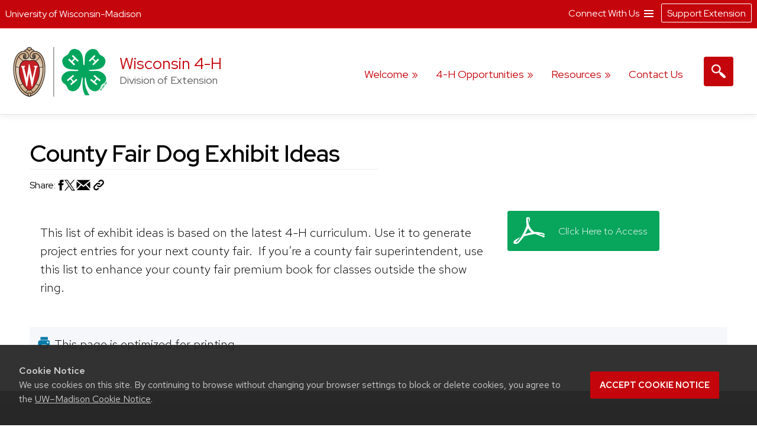

--- FILE ---
content_type: text/html; charset=UTF-8
request_url: https://4h.extension.wisc.edu/4h-resources/county-fair-dog-exhibit-ideas/
body_size: 19976
content:
<!doctype html>
<html lang="en-US">
<head>
	<link rel="dns-prefetch" href="https://www.google-analytics.com/" />
	<link rel="dns-prefetch" href="https://www.googletagmanager.com/" />
	<meta charset="UTF-8">
	<meta name="viewport" content="width=device-width, initial-scale=1">
	<link rel="profile" href="https://gmpg.org/xfn/11">
	<link rel="stylesheet" type="text/css" href="https://fonts.googleapis.com/css2?family=Mona+Sans:ital,wdth,wght@0,87.5,200..900;1,87.5,200..900&family=Source+Serif+4:ital,opsz,wght@0,8..60,200..900;1,8..60,200..900&display=swap" media="screen">
	<title>County Fair Dog Exhibit Ideas &#8211; Wisconsin 4-H</title>
<meta name='robots' content='max-image-preview:large' />
	<style>img:is([sizes="auto" i], [sizes^="auto," i]) { contain-intrinsic-size: 3000px 1500px }</style>
			<script>
		var ces_ga_source_is_subfolder = false;
		var ces_ga_unmapped_folder = '4h.extension.wisc.edu/';
		var ces_ga_is_root_site = false;
		var ces_using_google_ua = true;
		var ces_using_google_ga4 = true;

		var ces_using_ua_local = true;
		var ces_using_ua_network = false;
		</script>
						<!-- Google Analytics (Universal) -->
				<script>
				(function(i,s,o,g,r,a,m){i['GoogleAnalyticsObject']=r;i[r]=i[r]||function(){
				(i[r].q=i[r].q||[]).push(arguments)},i[r].l=1*new Date();a=s.createElement(o),
				m=s.getElementsByTagName(o)[0];a.async=1;a.src=g;m.parentNode.insertBefore(a,m)
				})(window,document,'script','https://www.google-analytics.com/analytics.js','ga');

				
									
					//local analytics
					ga( 'create', 'UA-122590957-1', 'auto', 'cets_local_analytics' );
					ga('cets_local_analytics.require', 'linkid', {
						'cookieName': '_ela',
						'duration': '60',
						'levels': 10
						}
						);
					ga( 'cets_local_analytics.send', 'pageview' );

				
			</script>

		<!-- End Google Analytics (Universal)  -->
						<!-- Global site tag (gtag.js) - Google Analytics 4 // Network Account x --> 
				<script async src='https://www.googletagmanager.com/gtag/js'></script>  	
				<script>
				window.dataLayer = window.dataLayer || [];  
				function gtag(){dataLayer.push(arguments);}  
				gtag('js', new Date());  
				</script>

										<script>   					
						gtag('config', 'G-G5NW20WV1J', {
							'cookie_domain': 'extension.wisc.edu'
						});
						</script>
												<script>   					
						gtag('config', 'G-Q1V7P2JHX7', {
							'cookie_domain': 'extension.wisc.edu'
						});
						</script>
						<link rel='stylesheet' id='ext_core_block_editor_core_block_styles-css' href='https://4h.extension.wisc.edu/wp-content/plugins/ext-core-block-editor-modifier/css/ext_core_block_editor_core_block_styles.css?ver=55' media='all' />
<link rel='stylesheet' id='wp-block-library-css' href='https://4h.extension.wisc.edu/wp-includes/css/dist/block-library/style.min.css?ver=6.8.3' media='all' />
<style id='acf-ext-callout-box-style-inline-css'>
/* backend */
.wp-admin .callout-box-container.alignright,
.wp-admin .callout-box-container.alignleft {
	float: none;
}


/* initial defaults */
.cets-callout-box {
	width: 92%;
	padding: 1em;
	background: #F7F7F7;
	border: 1px solid #E4E4E4;
	margin: 0 auto;
	margin-top: 1em;
	margin-bottom: 1em;
}

body .entry-content .cets-callout-box ul {
	margin: 0 0 1.5em 1em !important;
}

/* right align shortcode */
.cets-callout-box.right {
	width: 350px;
	float: right;
	margin-left: 1em;
}

/* left align shortcode */
.cets-callout-box.left {
	width: 350px;
	float: left;
	margin-right: 1em;
}

/* right align block */
.wp-block[data-align=right] .wp-block-acf-ext-callout-box {
	width: 350px;
	margin-left: 1em;	
} 
.callout-box-container.alignright .cets-callout-box {
	margin: 0;
	width: 100%;
}
.callout-box-container.alignright {
	width: 350px;
	margin: 1em 1em .5em 1em;
}

/* left align block */
.wp-block[data-align=left] .wp-block-acf-ext-callout-box{
	width: 350px;
	margin-right: 1em;	
} 
.callout-box-container.alignleft .cets-callout-box {
	margin: 0;
	width: 100%;
}
.callout-box-container.alignleft {
	width: 350px;
	margin: 1em 1em 0em 0em;
}
.theme-kayak .callout-box-container.alignleft {
	margin: 1em 1.5em .5em 0em;
}

/* kayak smaller */
.theme-kayak .callout-box-container.alignleft,
.theme-kayak .callout-box-container.alignright,
.theme-kayak .cets-callout-box.left,
.theme-kayak .cets-callout-box.right,
.theme-kayak .cets-callout-box {
    box-sizing: border-box;
}

/* full width block and shortcode, unaligned block */
.callout-box-container .cets-callout-box,
.cets-callout-box.full,
.callout-box-container.aligncenter .cets-callout-box {
	width: 92%;
	float: none;
	margin: 0 auto;
	margin-top: 1em;
	margin-bottom: 1em;
}

/* styles */
.cets-callout-box.gray {
	background: #F7F7F7;
	border: 1px solid #E4E4E4;
}
.cets-callout-box.blue {
	background: #F2F6FF;
	border: 1px solid #C7D1E0
}
.cets-callout-box.yellow {
	background: #FFFFEC;
	border: 1px solid #E6E3A4;
}
.cets-callout-box.green {
	background: #F2FDED;
	border: 1px solid #A6D593;
}
.cets-callout-box.white {
	background-color: #fff;
	border: none;
}
.cets-callout-box.golden {
    background: #ffc801;
    border: none;
}

/* headers */
.cets-callout-box .callout-box-title,
.cets-callout-box h1,
.cets-callout-box h2,
.cets-callout-box h3 {
	font-weight: bold;
	font-size: 1.3em;
	padding-bottom: .3em;
	border-bottom: 1px solid #858688;
	margin-top: 0;
}
.cets-callout-box.yellow .callout-box-title,
.cets-callout-box.yellow h3,
.cets-callout-box.yellow h2,
.cets-callout-box.yellow h1 {
	border-bottom: 1px solid #DBD77A;
}
.cets-callout-box.green .callout-box-title,
.cets-callout-box.green h1,
.cets-callout-box.green h2,
.cets-callout-box.green h3 {
	border-bottom: 1px solid #729962;
}
.cets-callout-box.blue .callout-box-title,
.cets-callout-box.blue h1,
.cets-callout-box.blue h2,
.cets-callout-box.blue h3 {
	border-bottom: 1px solid #758499;
}
.cets-callout-box.golden .callout-box-title,
.cets-callout-box.golden h1,
.cets-callout-box.golden h2,
.cets-callout-box.golden h3{
	border-bottom: 1px solid #7f6d2b;
}

.clear {
	clear: both;
}

/*media queries */
@media screen and (max-width: 650px) { 
	.cets-callout-box.full,
	.cets-callout-box.right,
	.cets-callout-box.left {
		width: 94%;
		float: none;
		margin-left: 0;
		margin-right: 0;
	}
}
</style>
<style id='acf-ext-collapsible-content-style-inline-css'>
h3.cets-collapsible-title {
	padding-bottom: 0;
    margin-bottom: 0;
    padding-top: 0;
	margin-left: 0;
	margin-top: .2em;
	display: flex;
	width: 100%;
	margin-block-start: 0;
}

.cets-collapsible-content p.has-background {
    margin-top: 0;
}
body .cets-collapsible-content {
	margin-block-start: 0;
}
.cets-collapsible-content .acf-innerblocks-container > div:first-child:not(.has-background):not(.has-border-color),
.cets-collapsible-content .acf-innerblocks-container > figure:first-child:not(.has-background):not(.has-border-color) {
    margin-top: .5em;
}
.cets-collapsible-content .acf-innerblocks-container > div:first-child.wp-block-group.has-border-color {
	margin-top: 0;
}
.cets-collapsible-content .wp-block-group.has-border-color,
.cets-collapsible-content .has-background {
	margin-bottom: 0;
}
/*set colors */
.cets-collapsible-title.kayak {
	background-color: #345389;
}
.cets-collapsible-title.master-gardener {
	background-color: #74B929;
}
.cets-collapsible-title.arctic {
	background-color: #35acc3;
}
.cets-collapsible-title.four-h {
	background-color: #339967;
}
.cets-collapsible-title.green {
	background-color: #3F9A3A;
}
.cets-collapsible-title.link-match {
	background-color: #0479a8;
}
.cets-collapsible-title.uw-red {
	background-color: #c5050c;
}
.cets-collapsible-title.uw-dark-red {
	background-color: #9b0000;
}
.cets-collapsible-title.uw-dark-gray {
	background-color: #282728;
}
.cets-collapsible-title.uw-medium-gray {
	background-color: #646569;
}
.cets-collapsible-title.slate-gray {
	background-color: #8996a0;
}
/*.cets-collapsible-title.dark-gray {
	background-color: #383838;
}*/

body .cets-collapsible-title.kayak a,
body .cets-collapsible-title.master-gardener a,
body .cets-collapsible-title.arctic a,
body .cets-collapsible-title.four-h a,
body .cets-collapsible-title.green a,
body .cets-collapsible-title.link-match a,
body .cets-collapsible-title.uw-red a,
body .cets-collapsible-title.uw-dark-red a,
body .cets-collapsible-title.uw-dark-gray a,
body .cets-collapsible-title.uw-medium-gray a,
body .cets-collapsible-title.slate-gray a{
	color: white;
	padding-left: 60px;
	display: inline-block;
    padding-top: 16px;
    padding-bottom: 16px;
    background-position: 10px;
}

.cets-collapsible-title a {
	background-image: url(/wp-content/plugins/cets-collapsible-content/css/../img/white-plus-sign.png);
}
.cets-collapsible-title.cets-collapsible-content a {
	background-image: url(/wp-content/plugins/cets-collapsible-content/css/../img/white-minus-sign.png);
}
.cets-collapsible-title a, 
.cets-collapsible-title.cets-collapsible-content a {
	position: relative;
	background-repeat: no-repeat;
}

body .collapsible-clear {
	margin-block-start: 2px;
	clear: both;
	margin-bottom: 2px;
	margin-top: 2px;
}

/* back end block editor */
.editor-styles-wrapper .wp-block-acf-ext-collapsible-content:not(.wayfinder-outline *[data-title]:hover) {
	outline: 1px dashed #dddddd!important;
	padding: 15px 12px;
}

/*print */
@media print {
	
	body .cets-collapsible-content {
		display: block !important;
		margin-left: 0;
	}
	body .cets-collapsible-title a {
		background-image: none;
		padding-left: 0;
	}
	body .cets-collapsible-title {
	    background-color: transparent !important;
	}
	body .cets-collapsible-title,
	body .cets-collapsible-title.kayak a, .cets-collapsible-title.master-gardener a, .cets-collapsible-title.arctic a, .cets-collapsible-title.four-h a, .cets-collapsible-title.green a, .cets-collapsible-title.link-match a  {
		color: #000!important;
   		padding-left: 0!important;
	}
}
</style>
<style id='acf-ext-advanced-page-list-style-inline-css'>
/*page list */

div.ext-advanced-page-list-wrapper ul,
#main div.ext-advanced-page-list-wrapper ul {
	list-style: none;
	margin-left: 0;
    padding-left: 0;
} 
div.ext-advanced-page-list-wrapper ul li {
	margin-bottom: .7em;
}
div.ext-advanced-page-list-wrapper ul li li {
    margin-left: 1em;
    margin-top: .7em;
}

/*show children of selected page */
div.ext-advanced-page-list-section-home {
    font-family: 'Verlag', sans-serif;
	font-weight: bold;
    font-size: 1.2em;
	margin-bottom: .5em;
}
div.ext-advanced-page-list-section-home::after {
    content: "";
    border-bottom: 1px solid #ececec;
    width: 50%;
    display: block;
}

/*spacing if list has background */
.ext-advanced-page-list-wrapper.has-background {
	padding: 1px 25px 20px 25px;
}
.ext-advanced-page-list-wrapper.has-background ul {
	margin: 25px;
}
.ext-advanced-page-list-wrapper.has-background ul ul {
	margin: 0;
}
.ext-advanced-page-list-wrapper .current_page_item {
	border-left: 4px solid #e4ae10;
	padding-left: 10px;
}

/* Widgets */
aside div.ext-advanced-page-list-wrapper ul li, 
aside div.ext-advanced-page-list-wrapper ul li li{
	margin-bottom: auto;
	margin-top: auto;
}
aside .ext-advanced-page-list-wrapper ul ul li:last-of-type{
	padding-bottom: 0;
}
aside .ext-advanced-page-list-wrapper .current_page_item,
.site-content aside .ext-advanced-page-list-wrapper .current_page_item {
    border-left: 3px solid #e4ae10;
    padding-left: 7px;
    margin-bottom: 5px;
}
aside .ext-advanced-page-list-wrapper:not(.has-background) .current_page_item {
	background-color: #f7f7f7;
	padding-top: 5px;
	padding-bottom: 5px;
}
footer aside .ext-advanced-page-list-wrapper:not(.has-background) .current_page_item {
	background: none;
}
.theme-kayak .site-content aside .ext-advanced-page-list-wrapper .current_page_item {
	padding-bottom: 0;
    padding-bottom: 3px;
    padding-top: 2px;
    margin-top: -5px;
}
footer aside .ext-advanced-page-list-wrapper .current_page_item {
    border-left: none;
	padding: 0;
}

aside div.ext-advanced-page-list-section-home {
	border-bottom: 1px solid #ececec;
}
footer aside div.ext-advanced-page-list-section-home {
	border-bottom: 1px solid #adadad;
}
aside div.ext-advanced-page-list-section-home::after {
    border-bottom: none;
}

</style>
<style id='acf-ext-social-share-links-style-inline-css'>
/* Desktop */

.ext-social-share-wrapper {
  display: flex;
}
.ext-social-share-wrapper p {
  margin: 0;
}
.ext-social-share-wrapper a,
.editor-styles-wrapper .ext-social-share-wrapper a {
  color: #000;
}
.ext-social-share-wrapper a,
#content .ext-social-share-wrapper a {
  transition: color .2s;
  font-weight: 300;

}
.ext-social-share-wrapper a:hover,
#content .ext-social-share-wrapper a:hover {
  opacity: .7;
}
.ext-social-share-wrapper ul {
  display: flex;
  flex-wrap: wrap;
  gap: 10px;
  font-size: .8em;
  padding: 0 0 0 20px;
  margin-top: 5px;
  margin-left: 0;
  padding-left: 0;
  list-style: none;
}
.ext-social-share-wrapper.has-background ul {
  padding: 1em 2em;
  margin: 12px 0 20px 0;
}

.ext-social-share-wrapper li {
  height: 20px;
}

.ext-social-share-wrapper .ext-social-share-label {
  word-break: keep-all;
}

.ext-social-share-wrapper.has-text-align-center {
  justify-content: center;
}.ext-social-share-wrapper.has-text-align-center ul {
  align-self: center;
}

.ext-social-share-wrapper.has-text-align-right ul {
  justify-content: flex-end;
}
.ext-social-share-wrapper.has-text-align-right .ext-social-share-popup-copied {
  right: 0px;
  margin-top: -15px;
}

.ext-social-share-popup-copied {
  display: none;
  padding: 2px 12px;
  background-color: #24242473;
  border-radius: 2px;
  color: #fff;
  font-size: .7em;
  word-break: keep-all;
  position: absolute;
  margin-top: 5px;
  margin-left: 20px
}
.ext-social-share-wrapper.has-background:not(.has-text-align-right) .ext-social-share-popup-copied {
  margin-top: 28px;
  margin-left: -5px;
}

/* stop copied notice from going over the right edge of page*/
.ext-social-share-wrapper.has-text-align-right {
  flex-direction: column;
}

/* Kayak Styles */
.theme-kayak #main .ext-social-share-wrapper ul {
  margin-left: 0;
  margin-top: 1em;
  font-size: 1em;
}
.theme-kayak #main .ext-social-share-wrapper.has-background ul {
  margin-bottom: .5em;
} 


/* Theme baked in */

.ext-social-share-wrapper.ext-social-share-theme-baked-in {
  clear: both;
}

/* media queries */
@media screen and (min-width: 482px) {
  .ext-social-share-container-mobile {
    display: none;
  }
}

@media screen and (max-width: 481px) {
   .ext-social-share-container-mobile {
      display: block;
   }
   .ext-social-share-container-desktop {
      display: none;
   }
 }

/* requires container queries to be set - they exist in Discovery and Kayak */
@container (max-width: 300px) {
  .ext-social-share-wrapper {
    flex-direction: column;
  }
  .ext-social-share-wrapper ul {
    margin: 5px 0 30px 0;
  }
  p:has(span.ext-social-share-popup-copied) {
    margin-top: -1em;
  }
  .ext-social-share-wrapper .ext-social-share-popup-copied {
    margin-left: 0;
  }
}
@container (max-width: 200px) {
  .ext-social-share-wrapper .ext-social-share-popup-copied {
    right: auto;
  }
}

/* Mobile */

.ext-social-share-wrapper .ext-social-share-container-mobile svg {
  vertical-align: top;
  padding-left: 2px;
  transform: translate(0,3px);
}

/* internal message */
.ext-social-share-internal-site-message-wrapper {
    background-color: #fff487;
    padding: 12px;
    font-size: .8em;
    padding-top: 16px;
    margin-left: 1em;
}
.ext-social-share-wrapper.has-background .ext-social-share-internal-site-message-wrapper {
  color: #000;
  background-color: transparent;
  padding: 2em;
}
</style>
<link rel='stylesheet' id='acf-ext-post-list-magic-style-css' href='https://4h.extension.wisc.edu/wp-content/plugins/cets-post-list-magic/css/post-list-magic.css?ver=44' media='all' />
<style id='outermost-icon-block-style-inline-css'>
.wp-block-outermost-icon-block{display:flex;line-height:0}.wp-block-outermost-icon-block.has-border-color{border:none}.wp-block-outermost-icon-block .has-icon-color svg,.wp-block-outermost-icon-block.has-icon-color svg{color:currentColor}.wp-block-outermost-icon-block .has-icon-color:not(.has-no-icon-fill-color) svg,.wp-block-outermost-icon-block.has-icon-color:not(.has-no-icon-fill-color) svg{fill:currentColor}.wp-block-outermost-icon-block .icon-container{box-sizing:border-box}.wp-block-outermost-icon-block a,.wp-block-outermost-icon-block svg{height:100%;transition:transform .1s ease-in-out;width:100%}.wp-block-outermost-icon-block a:hover{transform:scale(1.1)}.wp-block-outermost-icon-block svg{transform:rotate(var(--outermost--icon-block--transform-rotate,0deg)) scaleX(var(--outermost--icon-block--transform-scale-x,1)) scaleY(var(--outermost--icon-block--transform-scale-y,1))}.wp-block-outermost-icon-block .rotate-90,.wp-block-outermost-icon-block.rotate-90{--outermost--icon-block--transform-rotate:90deg}.wp-block-outermost-icon-block .rotate-180,.wp-block-outermost-icon-block.rotate-180{--outermost--icon-block--transform-rotate:180deg}.wp-block-outermost-icon-block .rotate-270,.wp-block-outermost-icon-block.rotate-270{--outermost--icon-block--transform-rotate:270deg}.wp-block-outermost-icon-block .flip-horizontal,.wp-block-outermost-icon-block.flip-horizontal{--outermost--icon-block--transform-scale-x:-1}.wp-block-outermost-icon-block .flip-vertical,.wp-block-outermost-icon-block.flip-vertical{--outermost--icon-block--transform-scale-y:-1}.wp-block-outermost-icon-block .flip-vertical.flip-horizontal,.wp-block-outermost-icon-block.flip-vertical.flip-horizontal{--outermost--icon-block--transform-scale-x:-1;--outermost--icon-block--transform-scale-y:-1}

</style>
<style id='co-authors-plus-coauthors-style-inline-css'>
.wp-block-co-authors-plus-coauthors.is-layout-flow [class*=wp-block-co-authors-plus]{display:inline}

</style>
<style id='co-authors-plus-avatar-style-inline-css'>
.wp-block-co-authors-plus-avatar :where(img){height:auto;max-width:100%;vertical-align:bottom}.wp-block-co-authors-plus-coauthors.is-layout-flow .wp-block-co-authors-plus-avatar :where(img){vertical-align:middle}.wp-block-co-authors-plus-avatar:is(.alignleft,.alignright){display:table}.wp-block-co-authors-plus-avatar.aligncenter{display:table;margin-inline:auto}

</style>
<style id='co-authors-plus-image-style-inline-css'>
.wp-block-co-authors-plus-image{margin-bottom:0}.wp-block-co-authors-plus-image :where(img){height:auto;max-width:100%;vertical-align:bottom}.wp-block-co-authors-plus-coauthors.is-layout-flow .wp-block-co-authors-plus-image :where(img){vertical-align:middle}.wp-block-co-authors-plus-image:is(.alignfull,.alignwide) :where(img){width:100%}.wp-block-co-authors-plus-image:is(.alignleft,.alignright){display:table}.wp-block-co-authors-plus-image.aligncenter{display:table;margin-inline:auto}

</style>
<style id='global-styles-inline-css'>
:root{--wp--preset--aspect-ratio--square: 1;--wp--preset--aspect-ratio--4-3: 4/3;--wp--preset--aspect-ratio--3-4: 3/4;--wp--preset--aspect-ratio--3-2: 3/2;--wp--preset--aspect-ratio--2-3: 2/3;--wp--preset--aspect-ratio--16-9: 16/9;--wp--preset--aspect-ratio--9-16: 9/16;--wp--preset--aspect-ratio--ultrawide: 32/9;--wp--preset--aspect-ratio--medium-format: 7/6;--wp--preset--aspect-ratio--medium-format-portrait: 6/7;--wp--preset--color--black: #000000;--wp--preset--color--cyan-bluish-gray: #abb8c3;--wp--preset--color--white: #ffffff;--wp--preset--color--pale-pink: #f9e6e7;--wp--preset--color--vivid-red: #cf2e2e;--wp--preset--color--luminous-vivid-orange: #ff6900;--wp--preset--color--luminous-vivid-amber: #fcb900;--wp--preset--color--light-green-cyan: #7bdcb5;--wp--preset--color--vivid-green-cyan: #00d084;--wp--preset--color--pale-cyan-blue: #8ed1fc;--wp--preset--color--vivid-cyan-blue: #0693e3;--wp--preset--color--vivid-purple: #9b51e0;--wp--preset--color--uw-link-blue: #0479a8;--wp--preset--color--uw-red: #c5050c;--wp--preset--color--uw-dark-red: #9b0000;--wp--preset--color--uw-dark-gray: #282728;--wp--preset--color--uw-medium-gray: #646569;--wp--preset--color--master-gardener-green: #599c10;--wp--preset--color--four-h-green: #339967;--wp--preset--color--four-h-green-light: #61c250;--wp--preset--color--four-h-green-lime: #BED600;--wp--preset--color--slate-gray: #8996a0;--wp--preset--color--sky: #CAE3E9;--wp--preset--color--light-link-blue: #a0d9f1;--wp--preset--color--foodwise: #27999e;--wp--preset--color--arctic-blue: #3699ae;--wp--preset--color--kayak-blue: #345389;--wp--preset--color--charcoal-blue: #15212c;--wp--preset--color--forest-green: #29411a;--wp--preset--color--generic-green: #2e7529;--wp--preset--color--pale-green: #cfe6cd;--wp--preset--color--bright-yellow: #ffc20e;--wp--preset--color--yellow: #DAA520;--wp--preset--color--chestnut: #702907;--wp--preset--color--chocolate: #250203;--wp--preset--color--uw-light-gray: #dadfe1;--wp--preset--color--bright-gray: #ebedf1;--wp--preset--color--light-accent-blue: #f5f7fa;--wp--preset--color--seashell-blue: #f1f5fb;--wp--preset--color--seashell-green: #f2f7ef;--wp--preset--color--white-smoke: #F4F4EE;--wp--preset--color--merino: #F5F1E9;--wp--preset--color--rose-white: #fbf4f3;--wp--preset--color--pink-sand: #edd6d0;--wp--preset--gradient--vivid-cyan-blue-to-vivid-purple: linear-gradient(135deg,rgba(6,147,227,1) 0%,rgb(155,81,224) 100%);--wp--preset--gradient--light-green-cyan-to-vivid-green-cyan: linear-gradient(135deg,rgb(122,220,180) 0%,rgb(0,208,130) 100%);--wp--preset--gradient--luminous-vivid-amber-to-luminous-vivid-orange: linear-gradient(135deg,rgba(252,185,0,1) 0%,rgba(255,105,0,1) 100%);--wp--preset--gradient--luminous-vivid-orange-to-vivid-red: linear-gradient(135deg,rgba(255,105,0,1) 0%,rgb(207,46,46) 100%);--wp--preset--gradient--very-light-gray-to-cyan-bluish-gray: linear-gradient(135deg,rgb(238,238,238) 0%,rgb(169,184,195) 100%);--wp--preset--gradient--cool-to-warm-spectrum: linear-gradient(135deg,rgb(74,234,220) 0%,rgb(151,120,209) 20%,rgb(207,42,186) 40%,rgb(238,44,130) 60%,rgb(251,105,98) 80%,rgb(254,248,76) 100%);--wp--preset--gradient--blush-light-purple: linear-gradient(135deg,rgb(255,206,236) 0%,rgb(152,150,240) 100%);--wp--preset--gradient--blush-bordeaux: linear-gradient(135deg,rgb(254,205,165) 0%,rgb(254,45,45) 50%,rgb(107,0,62) 100%);--wp--preset--gradient--luminous-dusk: linear-gradient(135deg,rgb(255,203,112) 0%,rgb(199,81,192) 50%,rgb(65,88,208) 100%);--wp--preset--gradient--pale-ocean: linear-gradient(135deg,rgb(255,245,203) 0%,rgb(182,227,212) 50%,rgb(51,167,181) 100%);--wp--preset--gradient--electric-grass: linear-gradient(135deg,rgb(202,248,128) 0%,rgb(113,206,126) 100%);--wp--preset--gradient--midnight: linear-gradient(135deg,rgb(2,3,129) 0%,rgb(40,116,252) 100%);--wp--preset--gradient--uw-reds: linear-gradient(to right,rgb(197, 5, 12) 0%,rgb(155, 0, 0) 100%);--wp--preset--gradient--diagnal-uw-reds: linear-gradient(135deg,rgb(197, 5, 12) 0%,rgb(155, 0, 0) 100%);--wp--preset--gradient--uw-red-fade: linear-gradient(to right, #C5050C 0%, #d34b50 100%);--wp--preset--gradient--diagnal-uw-red-fade: linear-gradient(135deg, #C5050C 0%, #d34b50 100%);--wp--preset--gradient--four-h-greens: linear-gradient(to right, #339967 0%,#61c250 100%);--wp--preset--gradient--diagnal-four-h-greens: linear-gradient(135deg, #339967 0%,#61c250 100%);--wp--preset--gradient--yellow-fade: linear-gradient(to right, #ffc20e 0%,#efdd59 100%);--wp--preset--gradient--diagnal-yellow-fade: linear-gradient(135deg, #ffc20e 0%,#efdd59 100%);--wp--preset--gradient--kayak-link: linear-gradient(to right, #345389 0%,#7db9e8 100%);--wp--preset--gradient--diagnal-kayak-link: linear-gradient(135deg, #345389 0%,#7db9e8 100%);--wp--preset--gradient--link-light-link: linear-gradient(to right, #0479a8 0%,#a0d9f1 100%);--wp--preset--gradient--diagnal-link-light-link: linear-gradient(135deg, #0479a8 0%,#a0d9f1 100%);--wp--preset--gradient--subtle-grays: linear-gradient(45deg,rgb(247, 248, 251) 0%,rgb(236, 239, 242) 100%);--wp--preset--gradient--darker-left: linear-gradient(90deg,rgb(0,0,0) 40%,rgba(0,0,0,0.06) 75%);--wp--preset--gradient--darker-right: linear-gradient(90deg,rgba(0,0,0,0.06) 20%,rgb(0,0,0) 75%);--wp--preset--gradient--red-solid: linear-gradient(0deg, rgba(197,5,12,1) 0%, rgba(197,5,12,1) 30%, rgba(197,5,12,0.7) 58%, rgba(255,255,255,0) 80%);--wp--preset--gradient--dark-red-solid: linear-gradient(0deg, rgba(155,0,0,1) 0%, rgba(155,0,0,1) 30%, rgba(155,0,0,0.6) 58%, rgba(255,255,255,0) 80%);--wp--preset--gradient--four-h-solid: linear-gradient(0deg, rgba(51,153,103,1) 0%, rgba(51,153,103,1) 30%, rgba(51,153,103,0.7) 58%, rgba(255,255,255,0) 80%);--wp--preset--gradient--foodwise-solid: linear-gradient(0deg, rgba(39,153,158,1) 0%, rgba(39,153,158,1) 30%, rgba(39,153,158,0.7) 58%, rgba(255,255,255,0) 80%);--wp--preset--gradient--dark-green-solid: linear-gradient(0deg, rgba(41,65,26,1) 0%, rgba(41,65,26,1) 30%, rgba(41,65,26,0.7) 58%, rgba(41,65,26,0) 80%);--wp--preset--gradient--dark-blue-solid: linear-gradient(0deg, rgba(21,33,44,1) 0%, rgba(21,33,44,1) 30%, rgba(21,33,44,0.6) 58%, rgba(255,255,255,0) 80%);--wp--preset--gradient--kayak-blue-solid: linear-gradient(0deg, rgba(52,83,137,1) 0%, rgba(52,83,137,1) 30%, rgba(52,83,137,0.7) 58%, rgba(255,255,255,0) 80%);--wp--preset--gradient--white-solid: linear-gradient(0deg, rgba(255,255,255,1) 0%, rgba(255,255,255,1) 30%, rgba(255,255,255,0.6) 58%, rgba(255,255,255,0) 80%);--wp--preset--gradient--white-solid-reverse: linear-gradient(180deg, rgba(255,255,255,1) 0%, rgba(255,255,255,1) 30%, rgba(255,255,255,0.6) 58%, rgba(255,255,255,0) 80%);--wp--preset--gradient--black-solid: linear-gradient(0deg, rgba(40,39,40,1) 0%, rgba(40,39,40,1) 30%, rgba(40,39,40,0.6) 58%, rgba(255,255,255,0) 80%);--wp--preset--gradient--black-solid-small: linear-gradient(0deg, rgb(40 39 40) 0%, rgb(40 39 40) 20%, rgba(40, 39, 40, 0.6) 35%, rgba(255, 255, 255, 0) 50%);--wp--preset--gradient--black-solid-reverse: linear-gradient(180deg, rgba(40,39,40,1) 0%, rgba(40,39,40,1) 30%, rgba(40,39,40,0.6) 58%, rgba(255,255,255,0) 80%);--wp--preset--gradient--transparent-gray: linear-gradient(0deg, rgba(0,0,0,0.3) 0%, rgba(0,0,0,0.3) 100%);--wp--preset--gradient--transparent-red: linear-gradient(0deg, rgba(155,0,0,0.3) 0%, rgba(155,0,0,0.3) 100%);--wp--preset--font-size--small: 16px;--wp--preset--font-size--medium: clamp(14px, 0.875rem + ((1vw - 3.2px) * 0.469), 20px);--wp--preset--font-size--large: 28px;--wp--preset--font-size--x-large: clamp(25.014px, 1.563rem + ((1vw - 3.2px) * 1.327), 42px);--wp--preset--font-size--normal: 21px;--wp--preset--font-size--extra-large: clamp(30px, 1.875rem + ((1vw - 3.2px) * 0.313), 34px);--wp--preset--font-size--huge: clamp(34px, 2.125rem + ((1vw - 3.2px) * 0.625), 42px);--wp--preset--spacing--20: 0.44rem;--wp--preset--spacing--30: 0.67rem;--wp--preset--spacing--40: 1rem;--wp--preset--spacing--50: 1.5rem;--wp--preset--spacing--60: 2.25rem;--wp--preset--spacing--70: 3.38rem;--wp--preset--spacing--80: 5.06rem;--wp--preset--spacing--one: 30px;--wp--preset--spacing--two: 50px;--wp--preset--spacing--three: 75px;--wp--preset--spacing--four: 100px;--wp--preset--spacing--five: 175px;--wp--preset--spacing--six: 250px;--wp--preset--spacing--seven: 325px;--wp--preset--shadow--natural: 6px 6px 9px rgba(0, 0, 0, 0.2);--wp--preset--shadow--deep: 12px 12px 50px rgba(0, 0, 0, 0.4);--wp--preset--shadow--sharp: 6px 6px 0px rgba(0, 0, 0, 0.2);--wp--preset--shadow--outlined: 6px 6px 0px -3px rgba(255, 255, 255, 1), 6px 6px rgba(0, 0, 0, 1);--wp--preset--shadow--crisp: 6px 6px 0px rgba(0, 0, 0, 1);--wp--preset--shadow--soft-lift: 2px 2px 3px rgba(0, 0, 0, 0.15);--wp--preset--shadow--subtle-depth: 2px 2px 5px -2px rgb(79 79 79 / .05), 0px 0px 8px rgba(17, 17, 26, 0.09);--wp--preset--shadow--lower-highlight: 0px 0px 0px 1px rgba(14, 63, 126, 0.04), 0px 1px 1px -0.5px rgba(42, 51, 69, 0.04), 0px 3px 3px -1.5px rgba(42, 51, 70, 0.04), 0px 6px 6px -3px rgba(42, 51, 70, 0.04), 0px 12px 12px -6px rgba(14, 63, 126, 0.04), 0px 24px 24px -12px rgba(0, 0, 0, 0.07);--wp--preset--shadow--wide-diffuse: 0px 8px 30px 0px rgba(61, 61, 61, 0.17);}.wp-block-buttons{--wp--preset--font-family--official-uw: "Red Hat Display", arial, sans-serif;--wp--preset--font-family--bodyfont: "Red Hat Text", arial, sans-serif;--wp--preset--font-family--accentfont: "Mona Sans", arial, sans-serif;--wp--preset--font-family--quotefont: "Source Serif 4", sans-serif;}.wp-block-heading{--wp--preset--font-size--small: 16px;--wp--preset--font-size--normal: 21px;--wp--preset--font-size--large: 28px;--wp--preset--font-size--extra-large: clamp(30px, 1.875rem + ((1vw - 3.2px) * 0.313), 34px);--wp--preset--font-size--huge: clamp(34px, 2.125rem + ((1vw - 3.2px) * 0.625), 42px);--wp--preset--font-size--extreme-heading-1: clamp(3.0rem, 3rem + ((1vw - 0.2rem) * 0.938), 60px);--wp--preset--font-size--extreme-heading-2: clamp(3.0rem, 3rem + ((1vw - 0.2rem) * 2.5), 80px);--wp--preset--font-size--extreme-heading-3: clamp(3.0rem, 3rem + ((1vw - 0.2rem) * 4.063), 100px);--wp--preset--font-family--official-uw: "Red Hat Display", arial, sans-serif;--wp--preset--font-family--bodyfont: "Red Hat Text", arial, sans-serif;--wp--preset--font-family--accentfont: "Mona Sans", arial, sans-serif;--wp--preset--font-family--quotefont: "Source Serif 4", sans-serif;}.wp-block-post-title{--wp--preset--font-size--small: 16px;--wp--preset--font-size--normal: 21px;--wp--preset--font-size--large: clamp(18.434px, 1.152rem + ((1vw - 3.2px) * 0.825), 29px);--wp--preset--font-size--extra-large: clamp(21.027px, 1.314rem + ((1vw - 3.2px) * 1.014), 34px);--wp--preset--font-size--huge: clamp(25.014px, 1.563rem + ((1vw - 3.2px) * 1.327), 42px);--wp--preset--font-size--extreme-heading-1: clamp(3.0rem, 3rem + ((1vw - 0.2rem) * 0.938), 60px);--wp--preset--font-size--extreme-heading-2: clamp(3.0rem, 3rem + ((1vw - 0.2rem) * 2.5), 80px);--wp--preset--font-size--extreme-heading-3: clamp(3.0rem, 3rem + ((1vw - 0.2rem) * 4.063), 100px);--wp--preset--font-family--official-uw: "Red Hat Display", arial, sans-serif;--wp--preset--font-family--bodyfont: "Red Hat Text", arial, sans-serif;--wp--preset--font-family--accentfont: "Mona Sans", arial, sans-serif;--wp--preset--font-family--quotefont: "Source Serif Pro", sans-serif;}.wp-block-quote{--wp--preset--font-family--official-uw: "Red Hat Display", arial, sans-serif;--wp--preset--font-family--bodyfont: "Red Hat Text", arial, sans-serif;--wp--preset--font-family--accentfont: "Mona Sans", arial, sans-serif;--wp--preset--font-family--quotefont: "Source Serif 4", sans-serif;}:root { --wp--style--global--content-size: 1400px;--wp--style--global--wide-size: 1600px; }:where(body) { margin: 0; }.wp-site-blocks > .alignleft { float: left; margin-right: 2em; }.wp-site-blocks > .alignright { float: right; margin-left: 2em; }.wp-site-blocks > .aligncenter { justify-content: center; margin-left: auto; margin-right: auto; }:where(.wp-site-blocks) > * { margin-block-start: 24px; margin-block-end: 0; }:where(.wp-site-blocks) > :first-child { margin-block-start: 0; }:where(.wp-site-blocks) > :last-child { margin-block-end: 0; }:root { --wp--style--block-gap: 24px; }:root :where(.is-layout-flow) > :first-child{margin-block-start: 0;}:root :where(.is-layout-flow) > :last-child{margin-block-end: 0;}:root :where(.is-layout-flow) > *{margin-block-start: 24px;margin-block-end: 0;}:root :where(.is-layout-constrained) > :first-child{margin-block-start: 0;}:root :where(.is-layout-constrained) > :last-child{margin-block-end: 0;}:root :where(.is-layout-constrained) > *{margin-block-start: 24px;margin-block-end: 0;}:root :where(.is-layout-flex){gap: 24px;}:root :where(.is-layout-grid){gap: 24px;}.is-layout-flow > .alignleft{float: left;margin-inline-start: 0;margin-inline-end: 2em;}.is-layout-flow > .alignright{float: right;margin-inline-start: 2em;margin-inline-end: 0;}.is-layout-flow > .aligncenter{margin-left: auto !important;margin-right: auto !important;}.is-layout-constrained > .alignleft{float: left;margin-inline-start: 0;margin-inline-end: 2em;}.is-layout-constrained > .alignright{float: right;margin-inline-start: 2em;margin-inline-end: 0;}.is-layout-constrained > .aligncenter{margin-left: auto !important;margin-right: auto !important;}.is-layout-constrained > :where(:not(.alignleft):not(.alignright):not(.alignfull)){max-width: var(--wp--style--global--content-size);margin-left: auto !important;margin-right: auto !important;}.is-layout-constrained > .alignwide{max-width: var(--wp--style--global--wide-size);}body .is-layout-flex{display: flex;}.is-layout-flex{flex-wrap: wrap;align-items: center;}.is-layout-flex > :is(*, div){margin: 0;}body .is-layout-grid{display: grid;}.is-layout-grid > :is(*, div){margin: 0;}body{padding-top: 0px;padding-right: 0px;padding-bottom: 0px;padding-left: 0px;}a:where(:not(.wp-element-button)){text-decoration: underline;}:root :where(.wp-element-button, .wp-block-button__link){background-color: #32373c;border-width: 0;color: #fff;font-family: inherit;font-size: inherit;line-height: inherit;padding: calc(0.667em + 2px) calc(1.333em + 2px);text-decoration: none;}.has-black-color{color: var(--wp--preset--color--black) !important;}.has-cyan-bluish-gray-color{color: var(--wp--preset--color--cyan-bluish-gray) !important;}.has-white-color{color: var(--wp--preset--color--white) !important;}.has-pale-pink-color{color: var(--wp--preset--color--pale-pink) !important;}.has-vivid-red-color{color: var(--wp--preset--color--vivid-red) !important;}.has-luminous-vivid-orange-color{color: var(--wp--preset--color--luminous-vivid-orange) !important;}.has-luminous-vivid-amber-color{color: var(--wp--preset--color--luminous-vivid-amber) !important;}.has-light-green-cyan-color{color: var(--wp--preset--color--light-green-cyan) !important;}.has-vivid-green-cyan-color{color: var(--wp--preset--color--vivid-green-cyan) !important;}.has-pale-cyan-blue-color{color: var(--wp--preset--color--pale-cyan-blue) !important;}.has-vivid-cyan-blue-color{color: var(--wp--preset--color--vivid-cyan-blue) !important;}.has-vivid-purple-color{color: var(--wp--preset--color--vivid-purple) !important;}.has-uw-link-blue-color{color: var(--wp--preset--color--uw-link-blue) !important;}.has-uw-red-color{color: var(--wp--preset--color--uw-red) !important;}.has-uw-dark-red-color{color: var(--wp--preset--color--uw-dark-red) !important;}.has-uw-dark-gray-color{color: var(--wp--preset--color--uw-dark-gray) !important;}.has-uw-medium-gray-color{color: var(--wp--preset--color--uw-medium-gray) !important;}.has-master-gardener-green-color{color: var(--wp--preset--color--master-gardener-green) !important;}.has-four-h-green-color{color: var(--wp--preset--color--four-h-green) !important;}.has-four-h-green-light-color{color: var(--wp--preset--color--four-h-green-light) !important;}.has-four-h-green-lime-color{color: var(--wp--preset--color--four-h-green-lime) !important;}.has-slate-gray-color{color: var(--wp--preset--color--slate-gray) !important;}.has-sky-color{color: var(--wp--preset--color--sky) !important;}.has-light-link-blue-color{color: var(--wp--preset--color--light-link-blue) !important;}.has-foodwise-color{color: var(--wp--preset--color--foodwise) !important;}.has-arctic-blue-color{color: var(--wp--preset--color--arctic-blue) !important;}.has-kayak-blue-color{color: var(--wp--preset--color--kayak-blue) !important;}.has-charcoal-blue-color{color: var(--wp--preset--color--charcoal-blue) !important;}.has-forest-green-color{color: var(--wp--preset--color--forest-green) !important;}.has-generic-green-color{color: var(--wp--preset--color--generic-green) !important;}.has-pale-green-color{color: var(--wp--preset--color--pale-green) !important;}.has-bright-yellow-color{color: var(--wp--preset--color--bright-yellow) !important;}.has-yellow-color{color: var(--wp--preset--color--yellow) !important;}.has-chestnut-color{color: var(--wp--preset--color--chestnut) !important;}.has-chocolate-color{color: var(--wp--preset--color--chocolate) !important;}.has-uw-light-gray-color{color: var(--wp--preset--color--uw-light-gray) !important;}.has-bright-gray-color{color: var(--wp--preset--color--bright-gray) !important;}.has-light-accent-blue-color{color: var(--wp--preset--color--light-accent-blue) !important;}.has-seashell-blue-color{color: var(--wp--preset--color--seashell-blue) !important;}.has-seashell-green-color{color: var(--wp--preset--color--seashell-green) !important;}.has-white-smoke-color{color: var(--wp--preset--color--white-smoke) !important;}.has-merino-color{color: var(--wp--preset--color--merino) !important;}.has-rose-white-color{color: var(--wp--preset--color--rose-white) !important;}.has-pink-sand-color{color: var(--wp--preset--color--pink-sand) !important;}.has-black-background-color{background-color: var(--wp--preset--color--black) !important;}.has-cyan-bluish-gray-background-color{background-color: var(--wp--preset--color--cyan-bluish-gray) !important;}.has-white-background-color{background-color: var(--wp--preset--color--white) !important;}.has-pale-pink-background-color{background-color: var(--wp--preset--color--pale-pink) !important;}.has-vivid-red-background-color{background-color: var(--wp--preset--color--vivid-red) !important;}.has-luminous-vivid-orange-background-color{background-color: var(--wp--preset--color--luminous-vivid-orange) !important;}.has-luminous-vivid-amber-background-color{background-color: var(--wp--preset--color--luminous-vivid-amber) !important;}.has-light-green-cyan-background-color{background-color: var(--wp--preset--color--light-green-cyan) !important;}.has-vivid-green-cyan-background-color{background-color: var(--wp--preset--color--vivid-green-cyan) !important;}.has-pale-cyan-blue-background-color{background-color: var(--wp--preset--color--pale-cyan-blue) !important;}.has-vivid-cyan-blue-background-color{background-color: var(--wp--preset--color--vivid-cyan-blue) !important;}.has-vivid-purple-background-color{background-color: var(--wp--preset--color--vivid-purple) !important;}.has-uw-link-blue-background-color{background-color: var(--wp--preset--color--uw-link-blue) !important;}.has-uw-red-background-color{background-color: var(--wp--preset--color--uw-red) !important;}.has-uw-dark-red-background-color{background-color: var(--wp--preset--color--uw-dark-red) !important;}.has-uw-dark-gray-background-color{background-color: var(--wp--preset--color--uw-dark-gray) !important;}.has-uw-medium-gray-background-color{background-color: var(--wp--preset--color--uw-medium-gray) !important;}.has-master-gardener-green-background-color{background-color: var(--wp--preset--color--master-gardener-green) !important;}.has-four-h-green-background-color{background-color: var(--wp--preset--color--four-h-green) !important;}.has-four-h-green-light-background-color{background-color: var(--wp--preset--color--four-h-green-light) !important;}.has-four-h-green-lime-background-color{background-color: var(--wp--preset--color--four-h-green-lime) !important;}.has-slate-gray-background-color{background-color: var(--wp--preset--color--slate-gray) !important;}.has-sky-background-color{background-color: var(--wp--preset--color--sky) !important;}.has-light-link-blue-background-color{background-color: var(--wp--preset--color--light-link-blue) !important;}.has-foodwise-background-color{background-color: var(--wp--preset--color--foodwise) !important;}.has-arctic-blue-background-color{background-color: var(--wp--preset--color--arctic-blue) !important;}.has-kayak-blue-background-color{background-color: var(--wp--preset--color--kayak-blue) !important;}.has-charcoal-blue-background-color{background-color: var(--wp--preset--color--charcoal-blue) !important;}.has-forest-green-background-color{background-color: var(--wp--preset--color--forest-green) !important;}.has-generic-green-background-color{background-color: var(--wp--preset--color--generic-green) !important;}.has-pale-green-background-color{background-color: var(--wp--preset--color--pale-green) !important;}.has-bright-yellow-background-color{background-color: var(--wp--preset--color--bright-yellow) !important;}.has-yellow-background-color{background-color: var(--wp--preset--color--yellow) !important;}.has-chestnut-background-color{background-color: var(--wp--preset--color--chestnut) !important;}.has-chocolate-background-color{background-color: var(--wp--preset--color--chocolate) !important;}.has-uw-light-gray-background-color{background-color: var(--wp--preset--color--uw-light-gray) !important;}.has-bright-gray-background-color{background-color: var(--wp--preset--color--bright-gray) !important;}.has-light-accent-blue-background-color{background-color: var(--wp--preset--color--light-accent-blue) !important;}.has-seashell-blue-background-color{background-color: var(--wp--preset--color--seashell-blue) !important;}.has-seashell-green-background-color{background-color: var(--wp--preset--color--seashell-green) !important;}.has-white-smoke-background-color{background-color: var(--wp--preset--color--white-smoke) !important;}.has-merino-background-color{background-color: var(--wp--preset--color--merino) !important;}.has-rose-white-background-color{background-color: var(--wp--preset--color--rose-white) !important;}.has-pink-sand-background-color{background-color: var(--wp--preset--color--pink-sand) !important;}.has-black-border-color{border-color: var(--wp--preset--color--black) !important;}.has-cyan-bluish-gray-border-color{border-color: var(--wp--preset--color--cyan-bluish-gray) !important;}.has-white-border-color{border-color: var(--wp--preset--color--white) !important;}.has-pale-pink-border-color{border-color: var(--wp--preset--color--pale-pink) !important;}.has-vivid-red-border-color{border-color: var(--wp--preset--color--vivid-red) !important;}.has-luminous-vivid-orange-border-color{border-color: var(--wp--preset--color--luminous-vivid-orange) !important;}.has-luminous-vivid-amber-border-color{border-color: var(--wp--preset--color--luminous-vivid-amber) !important;}.has-light-green-cyan-border-color{border-color: var(--wp--preset--color--light-green-cyan) !important;}.has-vivid-green-cyan-border-color{border-color: var(--wp--preset--color--vivid-green-cyan) !important;}.has-pale-cyan-blue-border-color{border-color: var(--wp--preset--color--pale-cyan-blue) !important;}.has-vivid-cyan-blue-border-color{border-color: var(--wp--preset--color--vivid-cyan-blue) !important;}.has-vivid-purple-border-color{border-color: var(--wp--preset--color--vivid-purple) !important;}.has-uw-link-blue-border-color{border-color: var(--wp--preset--color--uw-link-blue) !important;}.has-uw-red-border-color{border-color: var(--wp--preset--color--uw-red) !important;}.has-uw-dark-red-border-color{border-color: var(--wp--preset--color--uw-dark-red) !important;}.has-uw-dark-gray-border-color{border-color: var(--wp--preset--color--uw-dark-gray) !important;}.has-uw-medium-gray-border-color{border-color: var(--wp--preset--color--uw-medium-gray) !important;}.has-master-gardener-green-border-color{border-color: var(--wp--preset--color--master-gardener-green) !important;}.has-four-h-green-border-color{border-color: var(--wp--preset--color--four-h-green) !important;}.has-four-h-green-light-border-color{border-color: var(--wp--preset--color--four-h-green-light) !important;}.has-four-h-green-lime-border-color{border-color: var(--wp--preset--color--four-h-green-lime) !important;}.has-slate-gray-border-color{border-color: var(--wp--preset--color--slate-gray) !important;}.has-sky-border-color{border-color: var(--wp--preset--color--sky) !important;}.has-light-link-blue-border-color{border-color: var(--wp--preset--color--light-link-blue) !important;}.has-foodwise-border-color{border-color: var(--wp--preset--color--foodwise) !important;}.has-arctic-blue-border-color{border-color: var(--wp--preset--color--arctic-blue) !important;}.has-kayak-blue-border-color{border-color: var(--wp--preset--color--kayak-blue) !important;}.has-charcoal-blue-border-color{border-color: var(--wp--preset--color--charcoal-blue) !important;}.has-forest-green-border-color{border-color: var(--wp--preset--color--forest-green) !important;}.has-generic-green-border-color{border-color: var(--wp--preset--color--generic-green) !important;}.has-pale-green-border-color{border-color: var(--wp--preset--color--pale-green) !important;}.has-bright-yellow-border-color{border-color: var(--wp--preset--color--bright-yellow) !important;}.has-yellow-border-color{border-color: var(--wp--preset--color--yellow) !important;}.has-chestnut-border-color{border-color: var(--wp--preset--color--chestnut) !important;}.has-chocolate-border-color{border-color: var(--wp--preset--color--chocolate) !important;}.has-uw-light-gray-border-color{border-color: var(--wp--preset--color--uw-light-gray) !important;}.has-bright-gray-border-color{border-color: var(--wp--preset--color--bright-gray) !important;}.has-light-accent-blue-border-color{border-color: var(--wp--preset--color--light-accent-blue) !important;}.has-seashell-blue-border-color{border-color: var(--wp--preset--color--seashell-blue) !important;}.has-seashell-green-border-color{border-color: var(--wp--preset--color--seashell-green) !important;}.has-white-smoke-border-color{border-color: var(--wp--preset--color--white-smoke) !important;}.has-merino-border-color{border-color: var(--wp--preset--color--merino) !important;}.has-rose-white-border-color{border-color: var(--wp--preset--color--rose-white) !important;}.has-pink-sand-border-color{border-color: var(--wp--preset--color--pink-sand) !important;}.has-vivid-cyan-blue-to-vivid-purple-gradient-background{background: var(--wp--preset--gradient--vivid-cyan-blue-to-vivid-purple) !important;}.has-light-green-cyan-to-vivid-green-cyan-gradient-background{background: var(--wp--preset--gradient--light-green-cyan-to-vivid-green-cyan) !important;}.has-luminous-vivid-amber-to-luminous-vivid-orange-gradient-background{background: var(--wp--preset--gradient--luminous-vivid-amber-to-luminous-vivid-orange) !important;}.has-luminous-vivid-orange-to-vivid-red-gradient-background{background: var(--wp--preset--gradient--luminous-vivid-orange-to-vivid-red) !important;}.has-very-light-gray-to-cyan-bluish-gray-gradient-background{background: var(--wp--preset--gradient--very-light-gray-to-cyan-bluish-gray) !important;}.has-cool-to-warm-spectrum-gradient-background{background: var(--wp--preset--gradient--cool-to-warm-spectrum) !important;}.has-blush-light-purple-gradient-background{background: var(--wp--preset--gradient--blush-light-purple) !important;}.has-blush-bordeaux-gradient-background{background: var(--wp--preset--gradient--blush-bordeaux) !important;}.has-luminous-dusk-gradient-background{background: var(--wp--preset--gradient--luminous-dusk) !important;}.has-pale-ocean-gradient-background{background: var(--wp--preset--gradient--pale-ocean) !important;}.has-electric-grass-gradient-background{background: var(--wp--preset--gradient--electric-grass) !important;}.has-midnight-gradient-background{background: var(--wp--preset--gradient--midnight) !important;}.has-uw-reds-gradient-background{background: var(--wp--preset--gradient--uw-reds) !important;}.has-diagnal-uw-reds-gradient-background{background: var(--wp--preset--gradient--diagnal-uw-reds) !important;}.has-uw-red-fade-gradient-background{background: var(--wp--preset--gradient--uw-red-fade) !important;}.has-diagnal-uw-red-fade-gradient-background{background: var(--wp--preset--gradient--diagnal-uw-red-fade) !important;}.has-four-h-greens-gradient-background{background: var(--wp--preset--gradient--four-h-greens) !important;}.has-diagnal-four-h-greens-gradient-background{background: var(--wp--preset--gradient--diagnal-four-h-greens) !important;}.has-yellow-fade-gradient-background{background: var(--wp--preset--gradient--yellow-fade) !important;}.has-diagnal-yellow-fade-gradient-background{background: var(--wp--preset--gradient--diagnal-yellow-fade) !important;}.has-kayak-link-gradient-background{background: var(--wp--preset--gradient--kayak-link) !important;}.has-diagnal-kayak-link-gradient-background{background: var(--wp--preset--gradient--diagnal-kayak-link) !important;}.has-link-light-link-gradient-background{background: var(--wp--preset--gradient--link-light-link) !important;}.has-diagnal-link-light-link-gradient-background{background: var(--wp--preset--gradient--diagnal-link-light-link) !important;}.has-subtle-grays-gradient-background{background: var(--wp--preset--gradient--subtle-grays) !important;}.has-darker-left-gradient-background{background: var(--wp--preset--gradient--darker-left) !important;}.has-darker-right-gradient-background{background: var(--wp--preset--gradient--darker-right) !important;}.has-red-solid-gradient-background{background: var(--wp--preset--gradient--red-solid) !important;}.has-dark-red-solid-gradient-background{background: var(--wp--preset--gradient--dark-red-solid) !important;}.has-four-h-solid-gradient-background{background: var(--wp--preset--gradient--four-h-solid) !important;}.has-foodwise-solid-gradient-background{background: var(--wp--preset--gradient--foodwise-solid) !important;}.has-dark-green-solid-gradient-background{background: var(--wp--preset--gradient--dark-green-solid) !important;}.has-dark-blue-solid-gradient-background{background: var(--wp--preset--gradient--dark-blue-solid) !important;}.has-kayak-blue-solid-gradient-background{background: var(--wp--preset--gradient--kayak-blue-solid) !important;}.has-white-solid-gradient-background{background: var(--wp--preset--gradient--white-solid) !important;}.has-white-solid-reverse-gradient-background{background: var(--wp--preset--gradient--white-solid-reverse) !important;}.has-black-solid-gradient-background{background: var(--wp--preset--gradient--black-solid) !important;}.has-black-solid-small-gradient-background{background: var(--wp--preset--gradient--black-solid-small) !important;}.has-black-solid-reverse-gradient-background{background: var(--wp--preset--gradient--black-solid-reverse) !important;}.has-transparent-gray-gradient-background{background: var(--wp--preset--gradient--transparent-gray) !important;}.has-transparent-red-gradient-background{background: var(--wp--preset--gradient--transparent-red) !important;}.has-small-font-size{font-size: var(--wp--preset--font-size--small) !important;}.has-medium-font-size{font-size: var(--wp--preset--font-size--medium) !important;}.has-large-font-size{font-size: var(--wp--preset--font-size--large) !important;}.has-x-large-font-size{font-size: var(--wp--preset--font-size--x-large) !important;}.has-normal-font-size{font-size: var(--wp--preset--font-size--normal) !important;}.has-extra-large-font-size{font-size: var(--wp--preset--font-size--extra-large) !important;}.has-huge-font-size{font-size: var(--wp--preset--font-size--huge) !important;}.wp-block-buttons.has-official-uw-font-family{font-family: var(--wp--preset--font-family--official-uw) !important;}.wp-block-buttons.has-bodyfont-font-family{font-family: var(--wp--preset--font-family--bodyfont) !important;}.wp-block-buttons.has-accentfont-font-family{font-family: var(--wp--preset--font-family--accentfont) !important;}.wp-block-buttons.has-quotefont-font-family{font-family: var(--wp--preset--font-family--quotefont) !important;}.wp-block-heading.has-small-font-size{font-size: var(--wp--preset--font-size--small) !important;}.wp-block-heading.has-normal-font-size{font-size: var(--wp--preset--font-size--normal) !important;}.wp-block-heading.has-large-font-size{font-size: var(--wp--preset--font-size--large) !important;}.wp-block-heading.has-extra-large-font-size{font-size: var(--wp--preset--font-size--extra-large) !important;}.wp-block-heading.has-huge-font-size{font-size: var(--wp--preset--font-size--huge) !important;}.wp-block-heading.has-extreme-heading-1-font-size{font-size: var(--wp--preset--font-size--extreme-heading-1) !important;}.wp-block-heading.has-extreme-heading-2-font-size{font-size: var(--wp--preset--font-size--extreme-heading-2) !important;}.wp-block-heading.has-extreme-heading-3-font-size{font-size: var(--wp--preset--font-size--extreme-heading-3) !important;}.wp-block-heading.has-official-uw-font-family{font-family: var(--wp--preset--font-family--official-uw) !important;}.wp-block-heading.has-bodyfont-font-family{font-family: var(--wp--preset--font-family--bodyfont) !important;}.wp-block-heading.has-accentfont-font-family{font-family: var(--wp--preset--font-family--accentfont) !important;}.wp-block-heading.has-quotefont-font-family{font-family: var(--wp--preset--font-family--quotefont) !important;}.wp-block-post-title.has-small-font-size{font-size: var(--wp--preset--font-size--small) !important;}.wp-block-post-title.has-normal-font-size{font-size: var(--wp--preset--font-size--normal) !important;}.wp-block-post-title.has-large-font-size{font-size: var(--wp--preset--font-size--large) !important;}.wp-block-post-title.has-extra-large-font-size{font-size: var(--wp--preset--font-size--extra-large) !important;}.wp-block-post-title.has-huge-font-size{font-size: var(--wp--preset--font-size--huge) !important;}.wp-block-post-title.has-extreme-heading-1-font-size{font-size: var(--wp--preset--font-size--extreme-heading-1) !important;}.wp-block-post-title.has-extreme-heading-2-font-size{font-size: var(--wp--preset--font-size--extreme-heading-2) !important;}.wp-block-post-title.has-extreme-heading-3-font-size{font-size: var(--wp--preset--font-size--extreme-heading-3) !important;}.wp-block-post-title.has-official-uw-font-family{font-family: var(--wp--preset--font-family--official-uw) !important;}.wp-block-post-title.has-bodyfont-font-family{font-family: var(--wp--preset--font-family--bodyfont) !important;}.wp-block-post-title.has-accentfont-font-family{font-family: var(--wp--preset--font-family--accentfont) !important;}.wp-block-post-title.has-quotefont-font-family{font-family: var(--wp--preset--font-family--quotefont) !important;}.wp-block-quote.has-official-uw-font-family{font-family: var(--wp--preset--font-family--official-uw) !important;}.wp-block-quote.has-bodyfont-font-family{font-family: var(--wp--preset--font-family--bodyfont) !important;}.wp-block-quote.has-accentfont-font-family{font-family: var(--wp--preset--font-family--accentfont) !important;}.wp-block-quote.has-quotefont-font-family{font-family: var(--wp--preset--font-family--quotefont) !important;}
:root :where(.wp-block-pullquote){font-size: clamp(0.984em, 0.984rem + ((1vw - 0.2em) * 0.645), 1.5em);line-height: 1.6;}
</style>
<link rel='stylesheet' id='cets-global-css-css' href='https://4h.extension.wisc.edu/wp-content/plugins/cets-global-css/css/global.min.css?ver=33' media='all' />
<link rel='stylesheet' id='ext-social-share-css-css' href='https://4h.extension.wisc.edu/wp-content/plugins/ext-social-share/css/ext-social-share.css?ver=6' media='all' />
<link rel='stylesheet' id='wp-smart-crop-renderer-css' href='https://4h.extension.wisc.edu/wp-content/plugins/wp-smartcrop/css/image-renderer.css?ver=2.0.8' media='all' />
<link rel='stylesheet' id='search-filter-plugin-styles-css' href='https://4h.extension.wisc.edu/wp-content/plugins/search-filter-pro/public/assets/css/search-filter.min.css?ver=2.5.21' media='all' />
<link rel='stylesheet' id='discovery-style-css' href='https://4h.extension.wisc.edu/wp-content/themes/ext-discovery/style.css?ver=58' media='all' />
<link rel='stylesheet' id='uwmadison-fonts-css' href='https://4h.extension.wisc.edu/wp-content/themes/ext-discovery/fonts/redhat-fonts.0.0.1.css?ver=1.1.0' media='all' />
<style id='block-visibility-screen-size-styles-inline-css'>
/* Large screens (desktops, 1100px and up) */
@media ( min-width: 1100px ) {
	.block-visibility-hide-large-screen {
		display: none !important;
	}
}

/* Medium screens (tablets, between 800px and 1100px) */
@media ( min-width: 800px ) and ( max-width: 1099.98px ) {
	.block-visibility-hide-medium-screen {
		display: none !important;
	}
}

/* Small screens (mobile devices, less than 800px) */
@media ( max-width: 799.98px ) {
	.block-visibility-hide-small-screen {
		display: none !important;
	}
}
</style>
<script src="https://4h.extension.wisc.edu/wp-includes/js/jquery/jquery.min.js?ver=3.7.1" id="jquery-core-js"></script>
<script src="https://4h.extension.wisc.edu/wp-includes/js/jquery/jquery-migrate.min.js?ver=3.4.1" id="jquery-migrate-js"></script>
<script src="https://4h.extension.wisc.edu/wp-content/plugins/cets-google-analytics-universal/js/front-end.js?ver=22" id="cets_google_analytics_universal_front-end_js-js" defer data-wp-strategy="defer"></script>
<script id="search-filter-plugin-build-js-extra">
var SF_LDATA = {"ajax_url":"https:\/\/4h.extension.wisc.edu\/wp-admin\/admin-ajax.php","home_url":"https:\/\/4h.extension.wisc.edu\/","extensions":[]};
</script>
<script src="https://4h.extension.wisc.edu/wp-content/plugins/search-filter-pro/public/assets/js/search-filter-build.min.js?ver=2.5.21" id="search-filter-plugin-build-js"></script>
<script src="https://4h.extension.wisc.edu/wp-content/plugins/search-filter-pro/public/assets/js/chosen.jquery.min.js?ver=2.5.21" id="search-filter-plugin-chosen-js"></script>
<link rel="canonical" href="https://4h.extension.wisc.edu/4h-resources/county-fair-dog-exhibit-ideas/" />
<link rel="alternate" title="oEmbed (JSON)" type="application/json+oembed" href="https://4h.extension.wisc.edu/wp-json/oembed/1.0/embed?url=https%3A%2F%2F4h.extension.wisc.edu%2F4h-resources%2Fcounty-fair-dog-exhibit-ideas%2F" />
<link rel="alternate" title="oEmbed (XML)" type="text/xml+oembed" href="https://4h.extension.wisc.edu/wp-json/oembed/1.0/embed?url=https%3A%2F%2F4h.extension.wisc.edu%2F4h-resources%2Fcounty-fair-dog-exhibit-ideas%2F&#038;format=xml" />
<!-- EXT Open Graph -->
<meta name="twitter:card" content="summary">
<meta property="og:site_name" content="Wisconsin 4-H"/>
<meta name="twitter:site" content="Wisconsin 4-H"/>
<meta property="og:title" content="County Fair Dog Exhibit Ideas"/>
<meta name="twitter:title" content="County Fair Dog Exhibit Ideas"/>
<meta property="og:type" content="article"/>
<meta property="og:description" content="Division of Extension"/>
<meta name="twitter:description" content="Division of Extension"/>
<meta name="description" content="We teach, learn, lead and serve, connecting people with the University of Wisconsin, and engaging with them in transforming lives and communities."/>
<meta property="og:url" content="https://4h.extension.wisc.edu/4h-resources/county-fair-dog-exhibit-ideas/"/>
<meta property="og:image" content="https://4h.extension.wisc.edu/wp-content/plugins/cets-open-graph/images/extension-logo-in-a-square.png"/>
<meta name="twitter:image" content="https://4h.extension.wisc.edu/wp-content/plugins/cets-open-graph/images/extension-logo-in-a-square.png"/>
<link rel="shortcut icon" type="image/x-icon" href="https://4h.extension.wisc.edu/wp-content/plugins/ext-favicon/img/favicon.ico" />

<!-- Facebook Pixel Code -->
<script>
!function(f,b,e,v,n,t,s)
{if(f.fbq)return;n=f.fbq=function(){n.callMethod?
n.callMethod.apply(n,arguments):n.queue.push(arguments)};
if(!f._fbq)f._fbq=n;n.push=n;n.loaded=!0;n.version='2.0';
n.queue=[];t=b.createElement(e);t.async=!0;
t.src=v;s=b.getElementsByTagName(e)[0];
s.parentNode.insertBefore(t,s)}(window, document,'script',
'https://connect.facebook.net/en_US/fbevents.js');
fbq('init', '108796089467244');
fbq('track', 'PageView');
</script>
<noscript><img height='1' width='1' style='display:none'
src=https://www.facebook.com/tr?id=108796089467244&ev=PageView&noscript=1
/></noscript>
<!-- End Facebook Pixel Code -->
 	<!-- Google Tag Manager -->
	<script>(function(w,d,s,l,i){w[l]=w[l]||[];w[l].push({'gtm.start':
	new Date().getTime(),event:'gtm.js'});var f=d.getElementsByTagName(s)[0],
	j=d.createElement(s),dl=l!='dataLayer'?'&l='+l:'';j.async=true;j.src=
	'https://www.googletagmanager.com/gtm.js?id='+i+dl;f.parentNode.insertBefore(j,f);
	})(window,document,'script','dataLayer','GTM-T9Q5L38');</script>
	<!-- End Google Tag Manager -->

 	<script src=https://up.pixel.ad/assets/up.js?um=1></script>
	<script type="text/javascript">
              cntrUpTag.track('cntrData', 'e2e39369c33592f7');
	</script>

 	<link rel="icon" href="https://4h.extension.wisc.edu/wp-content/plugins/cets-tweaks/img/crest-in-a-transparent-square.png" sizes="32x32" />
<link rel="icon" href="https://4h.extension.wisc.edu/wp-content/plugins/cets-tweaks/img/crest-in-a-transparent-square.png" sizes="192x192" />
<link rel="apple-touch-icon" href="https://4h.extension.wisc.edu/wp-content/plugins/cets-tweaks/img/crest-in-a-transparent-square.png" />
<meta name="msapplication-TileImage" content="https://4h.extension.wisc.edu/wp-content/plugins/cets-tweaks/img/crest-in-a-transparent-square.png" />
		<style id="wp-custom-css">
			/*underline all links inside p or li */
#content p a,
#content li a {
	text-decoration: underline;
}
#content a.cets-button-icon {
	text-decoration: none;
}

/*  4-H Grows Here Campaign */
@import url('https://fonts.googleapis.com/css2?family=Montserrat&display=swap');
.page-id-10616 .entry-content p,
.page-id-10616 .entry-content h2,
.page-id-10616 .entry-content h3,
.page-id-10616 .entry-content h4,
.page-id-10616 .entry-content ul,
.page-id-10619 .entry-content h2,
.page-id-10619 .entry-content h3,
.page-id-10619 .entry-content p
{
	font-family: 'Montserrat', 'lato', sans-serif!important;
}
.page-id-10616 .entry-content h3 {
	font-size: 1.3em;
}
.page-id-10616 #nav-search,
.page-id-10616 .header-search-button,
.page-id-10616 #breadcrumbs,
.page-id-10616 .entry-header,
.page-id-10619 #nav-search,
.page-id-10619 .header-search-button,
.page-id-10619 #breadcrumbs,
.page-id-10619 .entry-header{
	display: none;
}
.page-id-10616 .entry-content,
.page-id-10619 .entry-content {
	margin-top: -45px;
}
.page-id-10616,
.page-id-10619 {
	color: #2C8459!important;
}
.page-id-10616 .entry-content  h1,
.page-id-10616 .entry-content  h2,
.page-id-10616 .entry-content  h3,
.page-id-10619 .entry-content  h2,
.page-id-10619 .entry-content  h3 {
	color: #004438;
}
.page-id-10616 .grows-here-image,
.page-id-10616 .lakegirls{
	padding: 0;
	margin-bottom: 0;
}
.page-id-10616 .growing-leaders-cover-block {
	color: #FDC82F!important;
}
.page-id-10616 .growing-leaders-cover-block h2 {
	font-size: 2.1em!important;
}
body.page-id-10616 a.wp-block-button__link
 {
	background-color: #004438;
  border: 2px solid #004438;
}
body.page-id-10616 a.wp-block-button__link:hover,
body.page-id-10616 #primary a.wp-block-button__link:hover {
	background-color: #075833;
	border: 2px solid #075833;
}
.page-id-10616 .wp-block-buttons div:nth-of-type(2) a {
	color: #004438!important;
}
.page-id-10616 .wp-block-buttons div:nth-of-type(2) a:hover {
	color: #30875f!important;
	border: 2px solid #30875f!important;
	transition: none!important;
}
.page-id-10616 .gform_wrapper.gravity-theme #field_3_1 .ginput_complex  {
	justify-content: space-between;
}
.page-id-10616 .gform_wrapper.gravity-theme #field_3_1 .ginput_complex p {
	width: 48%;
	height: 60px;
}
.page-id-10616 .gform_wrapper.gravity-theme #field_3_1 .ginput_complex br {
	display: none;
}
.page-id-10616 .gform_wrapper.gravity-theme p:not(.gform_required_legend) {
	margin: 0;
	height: 0;
}
.page-id-10616 .gform_wrapper.gravity-theme .gform_footer {
	text-align: center;
}
.page-id-10616 .gform_wrapper.gravity-theme input[type=submit] {
	background-color: #004438;
	border-radius: 0;
}
.page-id-10616 .register-form-group-block {
	margin-bottom: -40px!important;
}
.page-id-10616 .register-form-group-block a {
	text-decoration: underline;
}
.gform_wrapper .gfield_error label,
.gform_wrapper .gfield_error legend,
.gform_wrapper .gfield_required {
	color: #fff46c;
}
.page-id-10616 footer #footer-widgets,
.page-id-10619 footer #footer-widgets{
	grid-template-columns: 1fr;
}
.page-id-10616 footer .second-block,
.page-id-10616 footer .third-block,
.page-id-10616 footer .fourth-block,
.page-id-10616 footer .institute, 
.page-id-10616 footer .footer-social,
.page-id-10619 footer .second-block,
.page-id-10619 footer .third-block,
.page-id-10619 footer .fourth-block,
.page-id-10619 footer .institute, 
.page-id-10619 footer .footer-social {
	display: none;
}
@media screen and (max-width: 1440px) { 
	.page-id-10616 .entry-content,
	.page-id-10619 .entry-content {
			margin-top: -65px;
	}
	.page-id-10616 #content .entry-content .wp-block-image.alignfull,
	.page-id-10619 #content .entry-content .wp-block-image.alignfull {
    padding: 0;
}
}
/*home page css */
@import url('https://fonts.googleapis.com/css2?family=Mouse+Memoirs&display=swap');

.home .home-page-boxes .cs-column-third {
	background-color: #08a55c;
	border-radius: 10px;
	color: white;
	padding: 12px;
	padding-bottom: 45px;
}
.home .home-page-boxes .cs-column-third:nth-of-type(2) {
	background-color: #088fa5;
}
.home .home-page-boxes {
	display: flex;
}
.home .home-page-boxes h2,
.home .home-page-boxes h3 {
	font-family: 'Mouse Memoirs', arial, helvetica;
	letter-spacing: 2px;
}
.home .home-page-boxes a,
.home .home-page-boxes a:visited {
	color: #ffffff;
  border-bottom: 1px dotted #fff;
	font-weight: 500;
}
.home-page-boxes hr {
	width: 40%;
  background-color: white;
  margin-bottom: 1.3em;
  margin-top: 1.3em;
}
.home .entry-content {
	font-size: 1.1em;
}
body .cets-button-icon,
body .cets-button-icon:before {
    background-color: #08a55c;
}
@media screen and (max-width: 900px) {
		.home .home-page-boxes {
			flex-direction:column;
	}
	.home .home-page-boxes .cs-column-third {
			width: 100%;
			margin-bottom: 25px;
	}
}
/* end home page css */

/* pagination number-block styling */
.posts-navigation {
	padding-top: 1px;
	padding-bottom: 1px;
}
.posts-navigation a.page-numbers, .posts-navigation span.page-numbers {
  padding: 2px 8px;
  margin: 0 4px;
  border: 1px solid #0479a8;
}
#content .posts-navigation a.page-numbers:hover {
	background-color: #dadfe1;
	color: #0479a8;
	transition: background-color .7s;
}
.posts-navigation a.prev,
.posts-navigation a.next {
	border: none; 
	margin-left: -4px;
}
#content .posts-navigation a.prev:hover,
#content .posts-navigation a.next:hover {
	color: #6bb8de;
	transition: color .7s;
	background-color: white;
}
.posts-navigation span.current {
	color: white;
	background-color: #0479a8
}
.posts-navigation span.dots {
	border: none;
	margin-left: -4px;
	margin-right: -4px;
	color: #0479a8;
}
/* end pagination styling */

/* Resources listing styling */
body.hfeed #content article.type-4h_resources {
    background-color: #f7f8fb;
    border: 1px solid #d7d7d7;
    box-shadow: -1px 6px 5px -1px rgb(230 230 230);
    display: flex;
    align-items: center;
    padding: 15px 15px 25px 15px;
		margin-bottom: 50px;
}
body.hfeed #content article.type-4h_resources h2.entry-title {
	margin: 15px 15px 15px 15px;
	font-size: 22px;
  font-weight: normal;
}
body.hfeed #content article.type-4h_resources h2.entry-title::before,
body.hfeed #content article.type-4h_resources h2.entry-title::after {
	content: none;
}
body.hfeed #content article.type-4h_resources .grid-thumbnail {
	display: none;
	padding: 0;
}

body.hfeed #content article.type-4h_resources .entry-title::before,
body.hfeed #content article.type-4h_resources .entry-title::after{
	content: none;
}

/* Contact Staff Directory Page */
table.staff-table th {text-align: left;border-bottom: 1px solid #dadfe1; font-size: 80%}
table.staff-table td {border-bottom: 1px solid #dadfe1; font-size: 80%}
Table.staff-table .name {width: 25%;}
table.staff-table .title {width: 35%}
table.staff-table .phone {width: 15%}
table.staff-table .email {width: 25%;}

/* Knack Find your Educator box */
#knack-dist_16 {
	background-color: #0479a8;
	border: 2px solid #0479a8;
	border-radius: 10px;
}

#knack-dist_16 .view-header h1,
#knack-dist_16 .kn-search-filter span.label,
#knack-dist_16 .kn-records-nav,
#knack-dist_16 .kn-records-nav .kn-pagination span,
#knack-dist_16 .kn-clear-search {color: white;}
#knack-dist_16 .kn-search-form .kn-label-left {margin-left: 6px}
#knack-dist_16 .kn-table.is-striped tbody tr {background-color: white; opacity: 95%}
#knack-dist_16 .kn-table td,
#knack-dist_16 .kn-table th {font-size: 80%; border-width: 0 0 1px 0;}
#knack-dist_16 .kn-table td a {font-weight: normal;}
/* Knack person results view */
#knack-dist_16 #kn-scene_22 {
	background-color: white;
	opacity: 95%;
}
#knack-dist_16 .kn-info-bar,
#knack-dist_16 .kn-info-bar a {
	color: white;
}


/* End Knack Educator Box */

/* donation button */
.donate-button {
	background-color: #adadad;
	width: 80%;
	margin-left: auto;
	margin-right: auto;
	text-align: center;
  border-radius: 10px;
  color: white;
  padding: 12px;
}
.donate-button:hover {
	background-color: #08a55c;
}
#footer-widgets .donate-button a {
	color: white;
}
/* Misc Styles */
.citation {font-size: 60%;}

/* Fix gravity form linebreaks */
#input_4_6 li br {
	content: " ";
    display: none;
}

/* HOF */
.hof-template-default .post-thumbnail {
	display: none;
}		</style>
		</head>

<body class="wp-singular 4h_resources-template-default single single-4h_resources postid-6496 wp-embed-responsive wp-theme-ext-discovery theme-discovery no-sidebar">
	<!-- Google Tag Manager (noscript) -->
	<noscript><iframe src="https://www.googletagmanager.com/ns.html?id=GTM-T9Q5L38"
	height="0" width="0" style="display:none;visibility:hidden"></iframe></noscript>
	<!-- End Google Tag Manager (noscript) -->
	<div id="page" class="site">
	<a class="skip-link screen-reader-text" href="#content">Skip to content</a>

	<header id="masthead" class="site-header">
		
		    
            <div class="meta-links compact">
                                                           </div>
		
						
			<div id ="header-container" class="header-container compact-menu">
				
		    
			
				<div class="site-branding header-item">

					<div class="wisc-logo">  

						<a href="https://4h.extension.wisc.edu/" title="Division of Extension" >
							
										
								<div class='logo-containter custom-site-logo'> <img src="https://4h.extension.wisc.edu/files/2020/06/Extension_4H_text_below_rgb.png" /></div>
													</a>

					 </div><!--.wisc-logo -->

					<div class="title-description">

					<h1 class="site-title"><a href="https://4h.extension.wisc.edu/" rel="home">Wisconsin 4-H</a></h1>

													<p class="site-description">Division of Extension</p>
						
					</div><!-- .title-description -->
					
				</div><!-- .site-branding -->
				
				<div id="nav-search" class="header-item no-print ">			

					<button id="menu-toggle" class="menu-toggle" aria-label="open menu"><span>Menu</span></button>

					<div id="site-header-menu" class="site-header-menu">
						
							<nav id="site-navigation" class="main-navigation" aria-label="Primary Menu">
								<div class="menu-primary-navigation-container"><ul id="primary-menu" class="menu"><li id="menu-item-75" class="menu-item menu-item-type-custom menu-item-object-custom menu-item-home menu-item-has-children menu-item-75"><a href="https://4h.extension.wisc.edu/">Welcome</a>
<ul class="sub-menu">
	<li id="menu-item-76" class="menu-item menu-item-type-post_type menu-item-object-page menu-item-76"><a href="https://4h.extension.wisc.edu/about/">About</a></li>
	<li id="menu-item-79" class="menu-item menu-item-type-post_type menu-item-object-page current_page_parent menu-item-79"><a href="https://4h.extension.wisc.edu/home/news/">News</a></li>
	<li id="menu-item-3934" class="menu-item menu-item-type-post_type menu-item-object-page menu-item-3934"><a href="https://4h.extension.wisc.edu/mission/">Living the Mission</a></li>
	<li id="menu-item-4179" class="menu-item menu-item-type-post_type menu-item-object-page menu-item-4179"><a href="https://4h.extension.wisc.edu/the-movement/">The Wisconsin 4-H Movement</a></li>
	<li id="menu-item-4180" class="menu-item menu-item-type-post_type menu-item-object-page menu-item-4180"><a href="https://4h.extension.wisc.edu/4-h-pledge/">4-H Pledge</a></li>
</ul>
</li>
<li id="menu-item-3834" class="menu-item menu-item-type-custom menu-item-object-custom menu-item-has-children menu-item-3834"><a href="https://4h.extension.wisc.edu/growshere/">4-H Opportunities</a>
<ul class="sub-menu">
	<li id="menu-item-11300" class="menu-item menu-item-type-post_type menu-item-object-page menu-item-11300"><a href="https://4h.extension.wisc.edu/growshere/">Join 4-H</a></li>
	<li id="menu-item-78" class="menu-item menu-item-type-post_type menu-item-object-page menu-item-78"><a href="https://4h.extension.wisc.edu/opportunities/calendar/">Calendar</a></li>
	<li id="menu-item-83" class="menu-item menu-item-type-post_type menu-item-object-page menu-item-83"><a href="https://4h.extension.wisc.edu/opportunities/clubs/">Clubs</a></li>
	<li id="menu-item-87" class="menu-item menu-item-type-post_type menu-item-object-page menu-item-87"><a href="https://4h.extension.wisc.edu/opportunities/projects/">Projects</a></li>
	<li id="menu-item-82" class="menu-item menu-item-type-post_type menu-item-object-page menu-item-82"><a href="https://4h.extension.wisc.edu/opportunities/camps/">Camps</a></li>
	<li id="menu-item-86" class="menu-item menu-item-type-post_type menu-item-object-page menu-item-86"><a href="https://4h.extension.wisc.edu/opportunities/statewide-events-and-opportunities/">Statewide Events and Opportunities</a></li>
	<li id="menu-item-15157" class="menu-item menu-item-type-custom menu-item-object-custom menu-item-15157"><a href="https://4h.extension.wisc.edu/wi-distance-learning/">Wisconsin Distance Learning</a></li>
	<li id="menu-item-13211" class="menu-item menu-item-type-post_type menu-item-object-page menu-item-13211"><a href="https://4h.extension.wisc.edu/wisconsin4h-americorps/">Wisconsin 4-H &amp; AmeriCorps</a></li>
	<li id="menu-item-3937" class="menu-item menu-item-type-post_type menu-item-object-page menu-item-3937"><a href="https://4h.extension.wisc.edu/resources/volunteer-resources/4-h-foundations/become-a-volunteer/">Become a Volunteer</a></li>
	<li id="menu-item-21256" class="menu-item menu-item-type-post_type menu-item-object-page menu-item-21256"><a href="https://4h.extension.wisc.edu/wisconsin-4-h-foundation/">Give to 4-H</a></li>
	<li id="menu-item-21762" class="menu-item menu-item-type-post_type menu-item-object-page menu-item-21762"><a href="https://4h.extension.wisc.edu/opportunities/wisconsin-4-h-scholarships/">2026 Wisconsin 4-H Scholarships</a></li>
</ul>
</li>
<li id="menu-item-99" class="menu-item menu-item-type-post_type menu-item-object-page menu-item-has-children menu-item-99"><a href="https://4h.extension.wisc.edu/resources/">Resources</a>
<ul class="sub-menu">
	<li id="menu-item-102" class="menu-item menu-item-type-post_type menu-item-object-page menu-item-102"><a href="https://4h.extension.wisc.edu/resources/volunteer-resources/">Volunteer Resources</a></li>
	<li id="menu-item-100" class="menu-item menu-item-type-post_type menu-item-object-page menu-item-100"><a href="https://4h.extension.wisc.edu/resources/resource-library/">Resource Library</a></li>
	<li id="menu-item-103" class="menu-item menu-item-type-post_type menu-item-object-page menu-item-103"><a href="https://4h.extension.wisc.edu/resources/wisconsin-4-h-policies/">Wisconsin 4-H Policies</a></li>
	<li id="menu-item-16246" class="menu-item menu-item-type-post_type menu-item-object-page menu-item-16246"><a href="https://4h.extension.wisc.edu/4-h-is-for-everyone-expanding-access-to-members-and-families/">4-H is for Everyone</a></li>
	<li id="menu-item-101" class="menu-item menu-item-type-post_type menu-item-object-page menu-item-101"><a href="https://4h.extension.wisc.edu/resources/staff-resources/">Staff Resources</a></li>
</ul>
</li>
<li id="menu-item-104" class="menu-item menu-item-type-post_type menu-item-object-page menu-item-104"><a href="https://4h.extension.wisc.edu/contact-us/">Contact Us</a></li>
</ul></div>							</nav><!-- #site-header-menu -->
						
					</div> <!-- #site-navigation -->
					
			</div><!-- .nav-search -->

				
			<div class="header-search-button header-item">

					<a class="btn-search" aria-label="Expand search form" href="#"><span class='before-search'>Search</span></a>

			</div>	
				
			<!-- used with the full header menu / hidden with compact menu -->	
			<div id="full-header-search">
					
				<form role="search" method="get" class="search-form" action="https://4h.extension.wisc.edu/">
				<label>
					<span class="screen-reader-text">Search for:</span>
					<input type="search" class="search-field" placeholder="Search &hellip;" value="" name="s" />
				</label>
				<input type="submit" class="search-submit" value="Search" />
			</form>					
			</div><!--#full-header-search -->
				
		</div><!-- .header-container -->
	</header><!-- #masthead -->
	
	<!-- used with the compact header menu / mobile sizes for full header menu -->		
	<div id="header-search">
		  <form role="search" method="get" class="search-form" action="https://4h.extension.wisc.edu/">
				<label>
					<span class="screen-reader-text">Search for:</span>
					<input type="search" class="search-field" placeholder="Search &hellip;" value="" name="s" />
				</label>
				<input type="submit" class="search-submit" value="Search" />
			</form>	</div><!--#header-search -->	
		
	<div class="print-logo">
		<img src="https://4h.extension.wisc.edu/wp-content/themes/ext-discovery/images/print-logo.png" alt="" loading="lazy"/>
	</div>
	
			<div id="content-container" class="no-background-image"> 
	 		
			<div id="content" class="site-content">
		

	<div id="primary" class="content-area">
		<main id="main" class="site-main">

		
<article id="post-6496" class="post-6496 4h_resources type-4h_resources status-publish hentry audience-all-youth-ages audience-staff-members audience-volunteers format-checklist language-english project-dogs resource_type-informational resource_type-program-support">
	
	
	<header class="entry-header">
		<h1 class="entry-title">County Fair Dog Exhibit Ideas</h1>	</header><!-- .entry-header -->

	
		<div class = 'ext-social-sharing-theme'> <div  class="ext-social-share-wrapper ext-social-share-theme-baked-in" ><div class='ext-social-share-container-mobile'><a href='' class='ext-social-share-label' data-share-url="https://4h.extension.wisc.edu/4h-resources/county-fair-dog-exhibit-ideas/" data-share-title="County Fair Dog Exhibit Ideas" onclick='ext_social_share_trigger_this(this); return false;'>Share <svg aria-hidden='true' width='30' height='23' viewBox='0 0 28 23'><path fill='currentColor' d='M6 17c2.269-9.881 11-11.667 11-11.667v-3.333l7 6.637-7 6.696v-3.333s-6.17-.171-11 5zm12 .145v2.855h-16v-12h6.598c.768-.787 1.561-1.449 2.339-2h-10.937v16h20v-6.769l-2 1.914z'/></svg></a></div><div class='ext-social-share-container-desktop'><ul><li><span class='ext-social-share-label'>Share:</span></li><li><a aria-label='Share on Facebook' href='https://facebook.com/sharer/sharer.php?u=https%3A%2F%2F4h.extension.wisc.edu%2F4h-resources%2Fcounty-fair-dog-exhibit-ideas%2F&amp;t=County+Fair+Dog+Exhibit+Ideas' class='ext-social-share-facebook' target='_blank'><svg aria-hidden='true' width='15' height='22' viewBox='0 0 20 23'><title>Share on Facebook</title><path fill='currentColor' d='M9 8h-3v4h3v12h5v-12h3.642l.358-4h-4v-1.667c0-.955.192-1.333 1.115-1.333h2.885v-5h-3.808c-3.596 0-5.192 1.583-5.192 4.615v3.385z'/></svg></a></li><li><a aria-label='Share on X (Twitter)' href='http://twitter.com/intent/tweet?text=County+Fair+Dog+Exhibit+Ideas%20-%20https%3A%2F%2F4h.extension.wisc.edu%2F4h-resources%2Fcounty-fair-dog-exhibit-ideas%2F' class='ext-social-share-twitter' target='_blank'><svg aria-hidden='true' width='20px' height='25px' viewBox='0 0 1350 1350'><title>Share on X (Twitter)</title>
          <path fill='currentColor' d='M714.163 519.284L1160.89 0H1055.03L667.137 450.887L357.328 0H0L468.492 681.821L0 1226.37H105.866L515.491 750.218L842.672 1226.37H1200L714.137 519.284H714.163ZM569.165 687.828L521.697 619.934L144.011 79.6944H306.615L611.412 515.685L658.88 583.579L1055.08 1150.3H892.476L569.165 687.854V687.828Z'/></svg></a></li><li><a aria-label='Share via Email' href='mailto:?subject=County%20Fair%20Dog%20Exhibit%20Ideas&amp;body=https%3A%2F%2F4h.extension.wisc.edu%2F4h-resources%2Fcounty-fair-dog-exhibit-ideas%2F' class='ext-social-share-email' target='_blank'><svg aria-hidden='true' width='26' height='22' viewBox='0 0 26 23'><title>Share via Email</title><path fill='currentColor' d='M12 12.713l-11.985-9.713h23.971l-11.986 9.713zm-5.425-1.822l-6.575-5.329v12.501l6.575-7.172zm10.85 0l6.575 7.172v-12.501l-6.575 5.329zm-1.557 1.261l-3.868 3.135-3.868-3.135-8.11 8.848h23.956l-8.11-8.848z'/></svg></a></li><li><a aria-label="Copy Link" class="ext-social-share-trigger-element-copy-link" href="" onclick="ext_social_share_copy_link('https://4h.extension.wisc.edu/4h-resources/county-fair-dog-exhibit-ideas/','ext-social-share-popup-copied-697003b2d2ff9'); return false;"><svg aria-hidden='true' width='23' height='21' viewBox='0 -3 23 28'><title>Copy Link</title><path fill='currentColor' d='M6.188 8.719c.439-.439.926-.801 1.444-1.087 2.887-1.591 6.589-.745 8.445 2.069l-2.246 2.245c-.644-1.469-2.243-2.305-3.834-1.949-.599.134-1.168.433-1.633.898l-4.304 4.306c-1.307 1.307-1.307 3.433 0 4.74 1.307 1.307 3.433 1.307 4.74 0l1.327-1.327c1.207.479 2.501.67 3.779.575l-2.929 2.929c-2.511 2.511-6.582 2.511-9.093 0s-2.511-6.582 0-9.093l4.304-4.306zm6.836-6.836l-2.929 2.929c1.277-.096 2.572.096 3.779.574l1.326-1.326c1.307-1.307 3.433-1.307 4.74 0 1.307 1.307 1.307 3.433 0 4.74l-4.305 4.305c-1.311 1.311-3.44 1.3-4.74 0-.303-.303-.564-.68-.727-1.051l-2.246 2.245c.236.358.481.667.796.982.812.812 1.846 1.417 3.036 1.704 1.542.371 3.194.166 4.613-.617.518-.286 1.005-.648 1.444-1.087l4.304-4.305c2.512-2.511 2.512-6.582.001-9.093-2.511-2.51-6.581-2.51-9.092 0z'/></svg></a></li></ul><p><span id="ext-social-share-popup-copied-697003b2d2ff9" class='ext-social-share-popup-copied'>Copied!</span></p></div></div>		</div> 	
	
	<div class="entry-content">
		<div class='cs-column-two-thirds'>
<p>This list of exhibit ideas is based on the latest 4-H curriculum. Use it to generate project entries for your next county fair.  If you&#8217;re a county fair superintendent, use this list to enhance your county fair premium book for classes outside the show ring.</p>
<p></div><div class='cs-column-third'><!--?xml encoding="UTF-8"--><a href="https://4h.extension.wisc.edu/files/2021/05/Dogs-Fair-Exhibits.pdf" target="_blank" rel="noopener" class="cets-button-icon-pdf cets-button-icon">Click Here to Access</a>
</div><br class='cs-clearer' /></p>
	</div><!-- .entry-content -->
	
	
		
		<a class="print-post" href="#" onclick="window.print();return false;">This page is optimized for printing</a>

	
	<footer class="entry-footer">
			</footer><!-- .entry-footer -->
</article><!-- #post-6496 -->

		</main><!-- #main -->
	</div><!-- #primary -->


	</div><!-- #content -->

		<div class="footer-top-border"></div>

		<footer id="colophon" class="site-footer">
			
								
				<div id="footer-widgets">
					
						
				
            	<div class="block first-block">
					
					<aside class='standard-footer-content'>
					
						<div class="uw-logo">

								<a href="https://wisc.edu" aria-label="Link to main University of Wisconsin-Madison website">

									<svg aria-hidden='true' width="100%" height="100%">
										<image xlink:href="https://4h.extension.wisc.edu/wp-content/themes/ext-discovery/images/logo-footer.svg" src="https://4h.extension.wisc.edu/wp-content/themes/ext-discovery/images/uw-crest-web.png" width="100%" height="100%" />					 
									</svg>

								</a>

						</div> <!-- uw-logo -->

						<hr class="footer-divider">

						<h2>Division of Extension</h2>

						<p> Connecting people with the University of Wisconsin</p>

						<div class="footer-social">
							<a aria-label="Extension on Facebook" href="https://www.facebook.com/uwmadisonextension">
								<svg aria-hidden="true" width="42px" height="42px">
									<image xlink:href="https://4h.extension.wisc.edu/wp-content/themes/ext-discovery/images/footer-facebook.svg" width="100%" height="100%" />					 
								</svg>
							</a>

							<a aria-label="Extension on X (Twitter)" href="https://twitter.com/uwmadisonext">

								<svg aria-hidden="true" width="42px" height="42px">
									<image xlink:href="https://4h.extension.wisc.edu/wp-content/themes/ext-discovery/images/footer-x-twitter.svg" width="100%" height="100%" />					 
								</svg>						
							</a>

						</div>	<!-- .footer-social -->

						<ul class="institute list">
							<li><a href="https://extension.wisc.edu/agriculture/">Agriculture</a></li>
							<li><a href="https://extension.wisc.edu/community-development/">Community Development</a></li>
							<li><a href="https://extension.wisc.edu/health/">Health & Well-Being</a></li>
							<li><a href="https://extension.wisc.edu/family/">Families & Finances</a></li>
							<li><a href="https://extension.wisc.edu/natural-resources/">Natural Resources</a></li>
							<li><a href="https://extension.wisc.edu/youth/">Positive Youth Development</a></li>
						</ul>
						
					</aside>	
					
				</div>
				
				<div class="block second-block">
					<aside id="nav_menu-2" class="widget widget_nav_menu"><h2 class="widget-title">Wisconsin 4-H Partners</h2><div class="menu-wisconsin-4-h-partners-container"><ul id="menu-wisconsin-4-h-partners" class="menu"><li id="menu-item-4608" class="menu-item menu-item-type-custom menu-item-object-custom menu-item-4608"><a href="https://fyi.extension.wisc.edu/uphamwoods/">Upham Woods Outdoor Learning Center</a></li>
<li id="menu-item-4609" class="menu-item menu-item-type-custom menu-item-object-custom menu-item-4609"><a href="https://fyi.extension.wisc.edu/youthlivestock/">Wisconsin Youth Livestock Program</a></li>
<li id="menu-item-4610" class="menu-item menu-item-type-custom menu-item-object-custom menu-item-4610"><a href="https://wis4hfoundation.org/">Wisconsin 4-H Foundation</a></li>
</ul></div></aside><aside id="nav_menu-3" class="widget widget_nav_menu"><h2 class="widget-title">National 4-H Partners</h2><div class="menu-national-4-h-partners-container"><ul id="menu-national-4-h-partners" class="menu"><li id="menu-item-4611" class="menu-item menu-item-type-custom menu-item-object-custom menu-item-4611"><a href="https://4-h.org/">4-H National Council</a></li>
<li id="menu-item-4612" class="menu-item menu-item-type-custom menu-item-object-custom menu-item-4612"><a href="https://nifa.usda.gov/program/4-h-positive-youth-development">USDA-NIFA Federal 4-H Grant Funding</a></li>
</ul></div></aside>	
				</div>
				
				<div class="block third-block">
					<aside id="nav_menu-4" class="widget widget_nav_menu"><h2 class="widget-title">Contact Us</h2><div class="menu-contact-us-container"><ul id="menu-contact-us" class="menu"><li id="menu-item-4621" class="menu-item menu-item-type-post_type menu-item-object-page menu-item-4621"><a href="https://4h.extension.wisc.edu/contact-us/interest-form/">4-H Interest Form</a></li>
<li id="menu-item-4623" class="menu-item menu-item-type-post_type menu-item-object-page menu-item-4623"><a href="https://4h.extension.wisc.edu/contact-us/staff-directory/">Wisconsin 4-H Staff Directory</a></li>
<li id="menu-item-4622" class="menu-item menu-item-type-post_type menu-item-object-page menu-item-4622"><a href="https://4h.extension.wisc.edu/contact-us/care-to-share/">Care to Share Feedback Form</a></li>
</ul></div></aside>	
				</div>
				
				<div class="block fourth-block last-block">
					<aside id="cets_content_block_widget-2" class="widget widget_cets_content_block_widget"><div class="wp-block-buttons is-content-justification-center is-layout-flex wp-container-core-buttons-is-layout-a89b3969 wp-block-buttons-is-layout-flex">
<div class="wp-block-button"><a class="wp-block-button__link has-four-h-green-background-color has-background wp-element-button" href="https://secure.supportuw.org/give/?group=4h&amp;custom=ext03&amp;campaign=CA1031402">Make a Donation</a></div>
</div>
</aside>	
				</div>
				
			</div><!-- #footer-widgets -->
			
		</footer><!-- #colophon -->

	</div><!-- #content-container -->

</div><!-- #page -->

<script type="speculationrules">
{"prefetch":[{"source":"document","where":{"and":[{"href_matches":"\/*"},{"not":{"href_matches":["\/wp-*.php","\/wp-admin\/*","\/files\/*","\/wp-content\/*","\/wp-content\/plugins\/*","\/wp-content\/themes\/ext-discovery\/*","\/*\\?(.+)"]}},{"not":{"selector_matches":"a[rel~=\"nofollow\"]"}},{"not":{"selector_matches":".no-prefetch, .no-prefetch a"}}]},"eagerness":"conservative"}]}
</script>
<!-- cets-global-banner-output -->
	         <div id="ces-mm" class="no-print not-logged-in">	
	
    <div id="ces-mm-bar">	
		<div class="left">
			<a href="https://wisc.edu" id="ces-mm-uwexlink" class="mm-link left">University of Wisconsin-Madison</a>
			<span class='explore-extension institute'> &nbsp;&nbsp;&nbsp;&nbsp;&nbsp;|&nbsp;&nbsp;&nbsp;&nbsp;&nbsp;&nbsp;&nbsp;       <a href="https://extension.wisc.edu">Explore Extension:</a>     </span>
			<a href="https://extension.wisc.edu/agriculture/" class="mm-link institute">Agriculture    </a>
			<a href="https://extension.wisc.edu/community-development/" class="mm-link institute ">Community Development     </a>
			<a href="https://extension.wisc.edu/family/" class="mm-link institute">Families & Finances     </a>
			<a href="https://extension.wisc.edu/health/" class="mm-link institute">Health     </a>
			<a href="https://extension.wisc.edu/natural-resources/" class="mm-link institute">Natural Resources     </a>
			<a href="https://extension.wisc.edu/youth/" class="mm-link institute">Youth     </a>
		</div> <!-- left -->
		<div class="right">
			<div id="ces-mm-ceslink" class="mm-link connect"><span class="connect-words">Connect With Us</span></div>
			<a href="https://go.wisc.edu/extfund" class="mm-link support">Support Extension</a>
			<br class="clear" />
		</div> <!-- right -->
    </div> <!-- /#ces-mm-bar -->
			 
    <div id="ces-mm-menu" style="display:none;">
		
        <div id="ces-mm-menu-inner">
        
            <div id="ces-mm-ces" class="mm-item">
                <div class="title">
                    <div class="inner">
                        <a href="https://extension.wisc.edu/">Extension Home</a>
                    </div>
                </div>
				
                <div class="content">
                    <div class="inner">
                        <p>We teach, learn, lead and serve, connecting people with the University of Wisconsin, and engaging with them in transforming lives and communities.</p>
                        <p class='explore-link'><a href="https://extension.wisc.edu/">Explore Extension &raquo;</a></p>
                    </div>
                </div>
            </div>
            
          <div id="ces-mm-counties" class="mm-item">
			  
            <div class="title">
                <a href="https://counties.extension.wisc.edu/">County Offices</a>
            </div>
			  
            <div class="content">
            	<div class="inner">
                    <p><a href="https://counties.extension.wisc.edu/" id="ces-mm-countylink">Connect with your County Extension Office &raquo;</a></p>
                    <div id="ces-mm-countymap" class="mm-item-image">
						<a href="https://counties.extension.wisc.edu/"><img src="https://4h.extension.wisc.edu/wp-content/plugins/cets-global-banner/images/countiesmap.png" alt="Map of Wisconsin counties" border="0" loading="lazy" /></a>
					</div>	
                </div>
            </div> 
          </div>            
            
          <div id="ces-mm-staff-directory" class="mm-item">
			<div class="title">
                <a href="https://people.extension.wisc.edu/">Staff Directory</a>
           	</div>
            <div class="content">
                <div class="inner">
                    <p><a href="https://people.extension.wisc.edu/" id="ces-mm-peoplelink">Find an Extension employee in our staff directory &raquo;</a></p>
                    <div id="ces-mm-people" class="mm-item-image"><a href="https://people.extension.wisc.edu/"><img src="https://4h.extension.wisc.edu/wp-content/plugins/cets-global-banner/images/staff.png" alt="staff directory" border="0" loading="lazy" /></a></div>
                </div>
            </div>
          </div> 
			
		  <div class="ces-mm-social mm-item social">
                <div class="title">
                    <div class="inner">
                        <a href="https://www.facebook.com/uwmadisonextension">Social Media</a>
                    </div>
                </div>
                <div class="content">
                    <div class="inner">
                        <p>Get the latest news and updates on Extension's work around the state</p>
						<p class="social-icon"> <a href="https://www.facebook.com/uwmadisonextension"><img src="https://4h.extension.wisc.edu/wp-content/plugins/cets-global-banner/images/facebook.png" alt="facebook icon" border="0" loading="lazy" /></a><a href="https://www.facebook.com/uwmadisonextension" class="inner-social">Facebook</a><br />
						<p class="social-icon"> <a href="https://twitter.com/uwmadisonext"><img src="https://4h.extension.wisc.edu/wp-content/plugins/cets-global-banner/images/twitter.png" alt="twitter icon" border="0" loading="lazy" /></a><a href="https://twitter.com/uwmadisonext" class="inner-social">Twitter</a></p><br /> 
                    </div>
                </div>
            </div>
			
			<div class="ces-mm-social mm-item facebook">
                <div class="title">
                    <div class="inner">
                        <a href="https://www.facebook.com/uwmadisonextension">Facebook</a>
                    </div>
                </div>
            </div>
			
			<div class="ces-mm-social mm-item twitter">
                <div class="title">
                    <div class="inner">
                        <a href="https://twitter.com/uwmadisonext">Twitter</a>
                    </div>
                </div>
            </div>
          
          
			<div id="ces-mm-search">
				<form action='https://extension.wisc.edu/'>
					<label class="hidden" for="s">Search all sites</label>
					<input type="text" placeholder="Search all sites" class="searchbox" name="s" id="s" />
					<input type="submit" value="Search" />
				</form>
			</div><!-- /#ces-mm-search -->
          
        
        </div>  
    </div><!-- /#ces-mm-menu -->
</div><!-- /#ces-mm -->


<!-- /cets-global-banner-output -->
<div id="fyiFooter" style="text-align: center;" class='nocontent'>
    <p>
        <span class="feedback no-print">Feedback, questions or accessibility issues: <a href="mailto:info@extension.wisc.edu">info@extension.wisc.edu</a> | </span><span class="copyright"> <a href="https://legal.wisc.edu/copyright-law/">&copy; 2026 The Board of Regents of the University of Wisconsin System </a> <br /></span><span class="privacy no-print"><a href="https://www.wisc.edu/privacy-notice/">Privacy Policy</a> | <a href="https://blogs.extension.wisc.edu/oaic/how-to-file-a-program-discrimination-complaint/">Non-Discrimination Statement & How to File a Complaint</a> | <a href="https://extension.wisc.edu/disability-accommodations/">Disability Accommodation Requests</a></span></span>
    </p>
    <p class="eeo-statement">
    The University of Wisconsin–Madison Division of Extension provides equal opportunities in employment and programming in compliance with state and federal law.
    </p>
</div>

<link rel='stylesheet' id='cets_button_shortcode_public_css-css' href='https://4h.extension.wisc.edu/wp-content/plugins/cets-button-shortcode/css/public.css?ver=8' media='all' />
<style id='core-block-supports-inline-css'>
.wp-container-core-buttons-is-layout-a89b3969{justify-content:center;}
</style>
<script src="https://4h.extension.wisc.edu/wp-content/plugins/cets-global-banner/js/public.js?ver=17" id="global-banner-script-js"></script>
<script src="https://4h.extension.wisc.edu/wp-content/plugins/ext-cookie-consent-dropin/scripts/ext-cookieconsent.js?ver=1.1.2-ext" id="uw-madison-cookie-consent-js"></script>
<script src="https://4h.extension.wisc.edu/wp-content/plugins/ext-social-share/js/ext-social-share.js?ver=6" id="ext-social-share-js-js"></script>
<script id="jquery.wp-smartcrop-js-extra">
var wpsmartcrop_options = {"focus_mode":"power-lines"};
</script>
<script src="https://4h.extension.wisc.edu/wp-content/plugins/wp-smartcrop/js/jquery.wp-smartcrop.min.js?ver=2.0.8" id="jquery.wp-smartcrop-js"></script>
<script src="https://4h.extension.wisc.edu/wp-includes/js/jquery/ui/core.min.js?ver=1.13.3" id="jquery-ui-core-js"></script>
<script src="https://4h.extension.wisc.edu/wp-includes/js/jquery/ui/datepicker.min.js?ver=1.13.3" id="jquery-ui-datepicker-js"></script>
<script id="jquery-ui-datepicker-js-after">
jQuery(function(jQuery){jQuery.datepicker.setDefaults({"closeText":"Close","currentText":"Today","monthNames":["January","February","March","April","May","June","July","August","September","October","November","December"],"monthNamesShort":["Jan","Feb","Mar","Apr","May","Jun","Jul","Aug","Sep","Oct","Nov","Dec"],"nextText":"Next","prevText":"Previous","dayNames":["Sunday","Monday","Tuesday","Wednesday","Thursday","Friday","Saturday"],"dayNamesShort":["Sun","Mon","Tue","Wed","Thu","Fri","Sat"],"dayNamesMin":["S","M","T","W","T","F","S"],"dateFormat":"MM d, yy","firstDay":0,"isRTL":false});});
</script>
<script src="https://4h.extension.wisc.edu/wp-content/themes/ext-discovery/js/public.js?ver=58" id="discovery-public-js" defer data-wp-strategy="defer"></script>

</body>
</html>


--- FILE ---
content_type: text/css
request_url: https://4h.extension.wisc.edu/wp-content/plugins/cets-button-shortcode/css/public.css?ver=8
body_size: -26
content:
a.cets-button-icon { 
	color: white;
	padding-right: 20px;
	padding-left: 20px;
	font-size: 17px;
}
a.cets-button-icon:hover,
#primary a.cets-button-icon:hover{
	border-bottom: 0;
	text-decoration: none;
}

.cets-button-icon {
    display: inline-block;
    background-color: #0479a8;
    border-radius: 4px;
    margin-bottom: 1.2em;
    position: relative;
    padding-top: 7px;
    padding-bottom: 7px;
    vertical-align: middle;
    min-height: 50px;
    line-height: 3.2em;
}

.cets-button-icon:before {
    vertical-align: middle;
    display: inline-block;
    background-color: #086d96;
    border-top-left-radius: 4px;
    border-bottom-left-radius: 4px;
	padding: 10px;
    height: auto !important;
    margin-right: 20px;
    position: absolute;
    top: 0;
    bottom: 0;
    left: 0;
    display: block;
}

a.cets-button-icon-doc,
a.cets-button-icon-pdf,
a.cets-button-icon-xls,
a.cets-button-icon-register,
a.cets-button-icon-download,
a.cets-button-icon-audio,
a.cets-button-icon-facebook,
a.cets-button-icon-twitter,
a.cets-button-icon-email, 
a.cets-button-icon-newsletter{
    padding-left: 86px;
}

/* add icons */
.cets-button-icon-doc:before {
	content: url(../images/doc-icon.png);
}
.cets-button-icon-pdf:before {
	content: url(../images/pdf-icon.png);
}
.cets-button-icon-xls:before {
	content: url(../images/xls-icon.png);
}
.cets-button-icon-register:before {
	content: url(../images/register-icon.png);
}
.cets-button-icon-audio:before {
	content: url(../images/audio-icon.png);
}
.cets-button-icon-download:before {
	content: url(../images/download-icon.png);
}
.cets-button-icon-facebook:before {
	content: url(../images/facebook-icon.png);
}
.cets-button-icon-twitter:before {
	content: url(../images/twitter-icon.png);
}
.cets-button-icon-email:before {
	content: url(../images/email-icon.png);
}
.cets-button-icon-newsletter:before {
	content: url(../images/newsletter-icon.png);
}